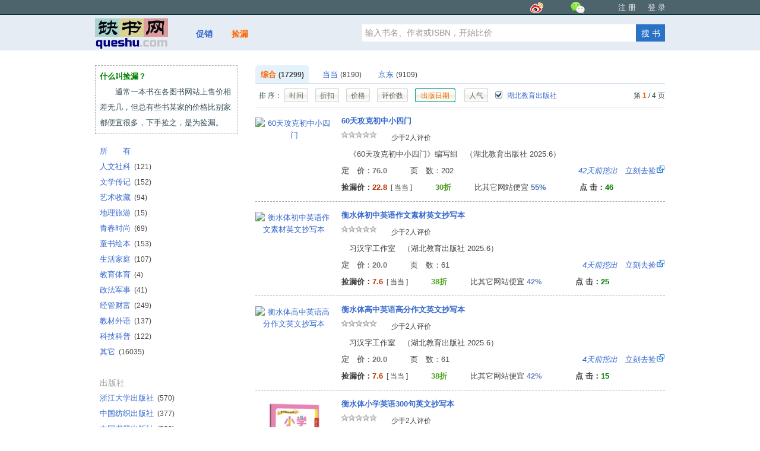

--- FILE ---
content_type: text/html; charset=utf-8
request_url: http://www.queshu.com/jianlou/2-6-1-1000016/
body_size: 7820
content:
<!doctype html>
<html>
<head>
	<meta http-equiv=Content-Type content="text/html;charset=utf-8" />
	<meta name="keywords" content="捡漏,图书,捡便宜,书籍,书名,作者,购买,价格,邮购,网购,二手,出售,定价,打折,优惠" />
	<meta name="description" content="通常一本书在各图书网站上售价相差无几，但总有些书某家的价格比别家都便宜很多，下手捡个便宜，是为捡漏。缺书网提供最准确的比价，最齐全的书目检索。" />
	<title>缺书网 - 捡漏</title><link href="/css.css?_=1689777057" rel="stylesheet" type="text/css" /></head>
<body>
<div id="wrap">

<script type="text/javascript">

var userid = 0
function $(id)
{
	return (document.getElementById(id))
}

function displayNode(id_node)
{
	$(id_node).style.display = ""
}

function concealNode(id_node)
{
	$(id_node).style.display = "none"
}

var xmlhttp
function getXMLDoc(url, cfunc)
{
	if(window.XMLHttpRequest)
		xmlhttp=new XMLHttpRequest()
	else
		xmlhttp=new ActiveXObject("Microsoft.XMLHTTP");
	xmlhttp.onreadystatechange=cfunc;
	xmlhttp.open("GET", url, true);
	xmlhttp.send();
}

function postXMLDoc(url,post_text,cfunc)
{
	if(window.XMLHttpRequest)
		xmlhttp=new XMLHttpRequest()
	else
		xmlhttp=new ActiveXObject("Microsoft.XMLHTTP");
	xmlhttp.onreadystatechange=cfunc;
	xmlhttp.open("POST",url,true);
	xmlhttp.send(post_text);
}

</script>

	<div id="top">
		<div id="top_c">
		<div class="top_right"><a target="_blank" href="http://weibo.com/queshu" title="缺书网官方认证微博"><i class="weibo_image"></i></a><a href="/about/weixin" onmouseover="displayNode('weixin_more')" onmouseout="concealNode('weixin_more')"><i class="weixin_image"></i></a><div id="weixin_more" class="more_share" style="display: none;" onblur="this.style.display='none'"><span><em></em></span><img alt="" src="http://www.queshu.com/pic/gongzhong_120.jpg" width="180"><p>微信公众号：缺书网</p></div><a class="" href="/account/reg">注 册</a><a class="top_link last_right" href="/account/login">登 录</a></div>
		</div>
	</div>
	<div id="header">
		<div id="header_c">
			<a id="logo" href="/"><img alt="queshu_logo" src="/pic/logo2.png" border="0"></a>
			<ul class="nav_ul">
				<!-- <li class="nav_li"><a href="/i/">原版书</a></li> -->
				<li class="nav_li"><a href="/sale/">促销</a></li>
				<li class="nav_li"><a href="/jianlou/"><span class="color_cheng">捡漏</span></a></li>
			</ul>
			<div id="search">
				<form id="search_c" name="input" action="/search/" method="get"><input id="search_input" maxlength="100" type="text" name="c" value="输入书名、作者或ISBN，开始比价" onblur="this.style.color='#999999';if(this.value=='') this.value='输入书名、作者或ISBN，开始比价';" onfocus="this.style.color='#000000';if(this.value=='输入书名、作者或ISBN，开始比价') this.value='';">					<input id="search_btn" type="submit" value="搜 书">
				</form>
			</div>
		</div>

	</div>

<div id="body_main"><div id="main"><div id="main_book"><div id="jianlou_left"><div id="jianlou_left_words"><strong><font color="green">什么叫捡漏？</font></strong><br>　　通常一本书在各图书网站上售价相差无几，但总有些书某家的价格比别家都便宜很多，下手捡之，是为捡漏。</div><div id="jianlou_left_fenlei"><a href="/jianlou/2-6-1-0/">所　　有</a><br><a href="/jianlou/2-6-1-210001/">人文社科<span id="xiang_12">&nbsp;&nbsp;(121)</span></a><br><a href="/jianlou/2-6-1-210002/">文学传记<span id="xiang_12">&nbsp;&nbsp;(152)</span></a><br><a href="/jianlou/2-6-1-210003/">艺术收藏<span id="xiang_12">&nbsp;&nbsp;(94)</span></a><br><a href="/jianlou/2-6-1-210004/">地理旅游<span id="xiang_12">&nbsp;&nbsp;(15)</span></a><br><a href="/jianlou/2-6-1-210005/">青春时尚<span id="xiang_12">&nbsp;&nbsp;(69)</span></a><br><a href="/jianlou/2-6-1-210006/">童书绘本<span id="xiang_12">&nbsp;&nbsp;(153)</span></a><br><a href="/jianlou/2-6-1-210007/">生活家庭<span id="xiang_12">&nbsp;&nbsp;(107)</span></a><br><a href="/jianlou/2-6-1-210008/">教育体育<span id="xiang_12">&nbsp;&nbsp;(4)</span></a><br><a href="/jianlou/2-6-1-210009/">政法军事<span id="xiang_12">&nbsp;&nbsp;(41)</span></a><br><a href="/jianlou/2-6-1-210010/">经管财富<span id="xiang_12">&nbsp;&nbsp;(249)</span></a><br><a href="/jianlou/2-6-1-210011/">教材外语<span id="xiang_12">&nbsp;&nbsp;(137)</span></a><br><a href="/jianlou/2-6-1-210012/">科技科普<span id="xiang_12">&nbsp;&nbsp;(122)</span></a><br><a href="/jianlou/2-6-1-210013/">其它<span id="xiang_12">&nbsp;&nbsp;(16035)</span></a><br><br><h3>出版社</h3><a href="/jianlou/2-6-1-1000241/">浙江大学出版社<span id="xiang_12">&nbsp;&nbsp;(570)</span></a><br><a href="/jianlou/2-6-1-1000484/">中国纺织出版社<span id="xiang_12">&nbsp;&nbsp;(377)</span></a><br><a href="/jianlou/2-6-1-1000423/">中国书籍出版社<span id="xiang_12">&nbsp;&nbsp;(339)</span></a><br><a href="/jianlou/2-6-1-1000552/">中国物资出版社<span id="xiang_12">&nbsp;&nbsp;(329)</span></a><br><a href="/jianlou/2-6-1-1000506/">中国华侨出版社<span id="xiang_12">&nbsp;&nbsp;(312)</span></a><br><a href="/jianlou/2-6-1-1000296/">吉林摄影出版社<span id="xiang_12">&nbsp;&nbsp;(261)</span></a><br><a href="/jianlou/2-6-1-1000364/">民主与建设出版社<span id="xiang_12">&nbsp;&nbsp;(213)</span></a><br><a href="/jianlou/2-6-1-1000027/">湖南少年儿童出版社<span id="xiang_12">&nbsp;&nbsp;(198)</span></a><br><a href="/jianlou/2-6-1-1000437/">天津科技翻译出版公司<span id="xiang_12">&nbsp;&nbsp;(197)</span></a><br><a href="/jianlou/2-6-1-1000381/">团结出版社<span id="xiang_12">&nbsp;&nbsp;(196)</span></a><br><a href="/jianlou/2-6-1-1000583/">北京联合出版公司<span id="xiang_12">&nbsp;&nbsp;(190)</span></a><br><a href="/jianlou/2-6-1-1000579/">中国宇航出版社<span id="xiang_12">&nbsp;&nbsp;(189)</span></a><br><a href="/jianlou/2-6-1-1000073/">海豚出版社<span id="xiang_12">&nbsp;&nbsp;(175)</span></a><br><a href="/jianlou/2-6-1-1000395/">台海出版社<span id="xiang_12">&nbsp;&nbsp;(169)</span></a><br><a href="/jianlou/2-6-1-1000278/">天地出版社<span id="xiang_12">&nbsp;&nbsp;(158)</span></a><br><a href="/jianlou/2-6-1-1000420/">中国人口出版社<span id="xiang_12">&nbsp;&nbsp;(147)</span></a><br><a href="/jianlou/2-6-1-1000354/">江苏科学技术出版社<span id="xiang_12">&nbsp;&nbsp;(145)</span></a><br><a href="/jianlou/2-6-1-1000344/">山东画报出版社<span id="xiang_12">&nbsp;&nbsp;(138)</span></a><br><a href="/jianlou/2-6-1-1000353/">吉林文史出版社<span id="xiang_12">&nbsp;&nbsp;(136)</span></a><br><a href="/jianlou/2-6-1-1000498/">中华工商联合出版社<span id="xiang_12">&nbsp;&nbsp;(134)</span></a><br><a href="/jianlou/2-6-1-1000287/">旅游教育出版社<span id="xiang_12">&nbsp;&nbsp;(106)</span></a><br><a href="/jianlou/2-6-1-1000419/">中国农业出版社<span id="xiang_12">&nbsp;&nbsp;(103)</span></a><br><a href="/jianlou/2-6-1-1000103/">北京教育出版社<span id="xiang_12">&nbsp;&nbsp;(102)</span></a><br><a href="/jianlou/2-6-1-1000367/">印刷工业出版社<span id="xiang_12">&nbsp;&nbsp;(102)</span></a><br><a href="/jianlou/2-6-1-1000386/">山东人民出版社<span id="xiang_12">&nbsp;&nbsp;(100)</span></a><br><a href="/jianlou/2-6-1-1000509/">天津人民出版社<span id="xiang_12">&nbsp;&nbsp;(100)</span></a><br><a href="/jianlou/2-6-1-1000573/">中国青年出版社<span id="xiang_12">&nbsp;&nbsp;(100)</span></a><br><a href="/jianlou/2-6-1-1000510/">同心出版社<span id="xiang_12">&nbsp;&nbsp;(99)</span></a><br><a href="/jianlou/2-6-1-1000355/">江西高校出版社<span id="xiang_12">&nbsp;&nbsp;(97)</span></a><br><a href="/jianlou/2-6-1-1000553/">中国友谊出版公司<span id="xiang_12">&nbsp;&nbsp;(93)</span></a><br><a href="/jianlou/2-6-1-1000070/">哈尔滨出版社<span id="xiang_12">&nbsp;&nbsp;(92)</span></a><br><a href="/jianlou/2-6-1-1000052/">长春出版社<span id="xiang_12">&nbsp;&nbsp;(91)</span></a><br><a href="/jianlou/2-6-1-1000317/">青岛出版社<span id="xiang_12">&nbsp;&nbsp;(91)</span></a><br><a href="/jianlou/2-6-1-1000389/">商务印书馆<span id="xiang_12">&nbsp;&nbsp;(90)</span></a><br><a href="/jianlou/2-6-1-1000099/">古吴轩出版社<span id="xiang_12">&nbsp;&nbsp;(89)</span></a><br><a href="/jianlou/2-6-1-1000095/">二十一世纪出版社<span id="xiang_12">&nbsp;&nbsp;(84)</span></a><br><a href="/jianlou/2-6-1-1000496/">中国协和医科大学出版社<span id="xiang_12">&nbsp;&nbsp;(84)</span></a><br><a href="/jianlou/2-6-1-1000283/">科学普及出版社<span id="xiang_12">&nbsp;&nbsp;(81)</span></a><br><a href="/jianlou/2-6-1-1000490/">中国民族摄影艺术出版社<span id="xiang_12">&nbsp;&nbsp;(79)</span></a><br><a href="/jianlou/2-6-1-1000359/">开明出版社<span id="xiang_12">&nbsp;&nbsp;(78)</span></a><br><a href="/jianlou/2-6-1-1000205/">四川教育出版社<span id="xiang_12">&nbsp;&nbsp;(77)</span></a><br><a href="/jianlou/2-6-1-1000141/">化学工业出版社<span id="xiang_12">&nbsp;&nbsp;(75)</span></a><br><a href="/jianlou/2-6-1-1000286/">辽宁少年儿童出版社<span id="xiang_12">&nbsp;&nbsp;(75)</span></a><br><a href="/jianlou/2-6-1-1000466/">新世界出版社<span id="xiang_12">&nbsp;&nbsp;(75)</span></a><br><a href="/jianlou/2-6-1-1000018/">湖北美术出版社<span id="xiang_12">&nbsp;&nbsp;(74)</span></a><br><a href="/jianlou/2-6-1-1000213/">花山文艺出版社<span id="xiang_12">&nbsp;&nbsp;(74)</span></a><br><a href="/jianlou/2-6-1-1000218/">济南出版社<span id="xiang_12">&nbsp;&nbsp;(73)</span></a><br><a href="/jianlou/2-6-1-1000549/">中国少年儿童出版社<span id="xiang_12">&nbsp;&nbsp;(73)</span></a><br><a href="/jianlou/2-6-1-1000414/">四川人民出版社<span id="xiang_12">&nbsp;&nbsp;(71)</span></a><br><a href="/jianlou/2-6-1-1000431/">中国妇女出版社<span id="xiang_12">&nbsp;&nbsp;(71)</span></a><br><a href="/jianlou/2-6-1-1000589/">山西古籍出版社<span id="xiang_12">&nbsp;&nbsp;(71)</span></a><br><a href="/jianlou/2-6-1-1000058/">广东人民出版社<span id="xiang_12">&nbsp;&nbsp;(70)</span></a><br><a href="/jianlou/2-6-1-1000307/">煤炭工业出版社<span id="xiang_12">&nbsp;&nbsp;(70)</span></a><br><b><span id="cheng">湖北教育出版社</span></b><span id="xiang_12">&nbsp;&nbsp;(69)</span><br><a href="/jianlou/2-6-1-1000382/">万卷出版公司<span id="xiang_12">&nbsp;&nbsp;(69)</span></a><br><a href="/jianlou/2-6-1-1000160/">北京十月文艺出版社<span id="xiang_12">&nbsp;&nbsp;(68)</span></a><br><a href="/jianlou/2-6-1-1000262/">作家出版社<span id="xiang_12">&nbsp;&nbsp;(68)</span></a><br><a href="/jianlou/2-6-1-1000032/">北京理工大学出版社<span id="xiang_12">&nbsp;&nbsp;(67)</span></a><br><a href="/jianlou/2-6-1-1000011/">黑龙江科学技术出版社<span id="xiang_12">&nbsp;&nbsp;(66)</span></a><br><a href="/jianlou/2-6-1-1000134/">辽宁人民出版社<span id="xiang_12">&nbsp;&nbsp;(65)</span></a><br><a href="/jianlou/2-6-1-1000047/">北京出版社<span id="xiang_12">&nbsp;&nbsp;(61)</span></a><br><a href="/jianlou/2-6-1-1000119/">南海出版公司<span id="xiang_12">&nbsp;&nbsp;(60)</span></a><br><a href="/jianlou/2-6-1-1000142/">吉林出版集团有限责任公司<span id="xiang_12">&nbsp;&nbsp;(59)</span></a><br><a href="/jianlou/2-6-1-1000570/">中国经济出版社<span id="xiang_12">&nbsp;&nbsp;(57)</span></a><br><a href="/jianlou/2-6-1-1000244/">浙江教育出版社<span id="xiang_12">&nbsp;&nbsp;(56)</span></a><br><a href="/jianlou/2-6-1-1000275/">上海书画出版社<span id="xiang_12">&nbsp;&nbsp;(56)</span></a><br><a href="/jianlou/2-6-1-1000277/">四川文艺出版社<span id="xiang_12">&nbsp;&nbsp;(55)</span></a><br><a href="/jianlou/2-6-1-1000409/">商务印书馆国际有限公司<span id="xiang_12">&nbsp;&nbsp;(55)</span></a><br><a href="/jianlou/2-6-1-1000410/">上海交通大学出版社<span id="xiang_12">&nbsp;&nbsp;(55)</span></a><br><a href="/jianlou/2-6-1-1000186/">河南科学技术出版社<span id="xiang_12">&nbsp;&nbsp;(54)</span></a><br><a href="/jianlou/2-6-1-1000290/">南京大学出版社<span id="xiang_12">&nbsp;&nbsp;(54)</span></a><br><a href="/jianlou/2-6-1-1000146/">江西美术出版社<span id="xiang_12">&nbsp;&nbsp;(53)</span></a><br><a href="/jianlou/2-6-1-1000176/">航空工业出版社<span id="xiang_12">&nbsp;&nbsp;(53)</span></a><br><a href="/jianlou/2-6-1-1000012/">黑龙江美术出版社<span id="xiang_12">&nbsp;&nbsp;(52)</span></a><br><a href="/jianlou/2-6-1-1000608/">长江少年儿童出版社<span id="xiang_12">&nbsp;&nbsp;(52)</span></a><br><a href="/jianlou/2-6-1-1000155/">甘肃少年儿童出版社<span id="xiang_12">&nbsp;&nbsp;(50)</span></a><br><a href="/jianlou/2-6-1-1000230/">广东经济出版社<span id="xiang_12">&nbsp;&nbsp;(48)</span></a><br><a href="/jianlou/2-6-1-1000263/">天津科学技术出版社<span id="xiang_12">&nbsp;&nbsp;(48)</span></a><br><a href="/jianlou/2-6-1-1000434/">中国建筑工业出版社<span id="xiang_12">&nbsp;&nbsp;(48)</span></a><br><a href="/jianlou/2-6-1-1000503/">中国对外翻译出版公司<span id="xiang_12">&nbsp;&nbsp;(48)</span></a><br><a href="/jianlou/2-6-1-1000126/">江苏人民出版社<span id="xiang_12">&nbsp;&nbsp;(47)</span></a><br><a href="/jianlou/2-6-1-1000350/">华语教学出版社<span id="xiang_12">&nbsp;&nbsp;(47)</span></a><br><a href="/jianlou/2-6-1-1000010/">海天出版社<span id="xiang_12">&nbsp;&nbsp;(46)</span></a><br><a href="/jianlou/2-6-1-1000533/">中国水利水电出版社<span id="xiang_12">&nbsp;&nbsp;(46)</span></a><br><a href="/jianlou/2-6-1-1000591/">阳光出版社<span id="xiang_12">&nbsp;&nbsp;(46)</span></a><br><a href="/jianlou/2-6-1-1000107/">长江出版社<span id="xiang_12">&nbsp;&nbsp;(44)</span></a><br><a href="/jianlou/2-6-1-1000127/">江西科学技术出版社<span id="xiang_12">&nbsp;&nbsp;(44)</span></a><br><a href="/jianlou/2-6-1-1000196/">时代文艺出版社<span id="xiang_12">&nbsp;&nbsp;(43)</span></a><br><a href="/jianlou/2-6-1-1000217/">吉林科学技术出版社<span id="xiang_12">&nbsp;&nbsp;(43)</span></a><br><a href="/jianlou/2-6-1-1000266/">文汇出版社<span id="xiang_12">&nbsp;&nbsp;(43)</span></a><br><a href="/jianlou/2-6-1-1000349/">华龄出版社<span id="xiang_12">&nbsp;&nbsp;(43)</span></a><br><a href="/jianlou/2-6-1-1000309/">南方出版社<span id="xiang_12">&nbsp;&nbsp;(42)</span></a><br><a href="/jianlou/2-6-1-1000451/">现代出版社<span id="xiang_12">&nbsp;&nbsp;(42)</span></a><br><a href="/jianlou/2-6-1-1000531/">中国商业出版社<span id="xiang_12">&nbsp;&nbsp;(42)</span></a><br><a href="/jianlou/2-6-1-1000554/">中国致公出版社<span id="xiang_12">&nbsp;&nbsp;(42)</span></a><br><a href="/jianlou/2-6-1-1000025/">湖南美术出版社<span id="xiang_12">&nbsp;&nbsp;(40)</span></a><br><a href="/jianlou/2-6-1-1000148/">当代中国出版社<span id="xiang_12">&nbsp;&nbsp;(40)</span></a><br><a href="/jianlou/2-6-1-1000108/">成都地图出版社<span id="xiang_12">&nbsp;&nbsp;(39)</span></a><br><a href="/jianlou/2-6-1-1000247/">浙江人民美术出版社<span id="xiang_12">&nbsp;&nbsp;(39)</span></a><br><a href="/jianlou/2-6-1-1000239/">大连出版社<span id="xiang_12">&nbsp;&nbsp;(38)</span></a><br></div></div><div id="jianlou_right"><div id="sale_right_head"><a href="/jianlou/2-1-1-0/" title="24小时内新增 75 本"><span class="sale_right_now1"><span class="sale_right_now2">综合&nbsp;<span id="hui_12">(17299)</span></span></span></a><a href="/jianlou/3-1-1-0/" title="24小时内新增 12 本"><span class="sale_right_none">当当&nbsp;<span id="hui_12">(8190)</span></span></a><a href="/jianlou/5-1-1-0/" title="24小时内新增 63 本"><span class="sale_right_none">京东&nbsp;<span id="hui_12">(9109)</span></span></a></div><div id="jianlou_right_head"><span id="order_title">排 序：</span><a href="/jianlou/2-1-1-1000016/"><span class="order_off_1"><span class="order_off_2">时间</span></span></a><a href="/jianlou/2-2-1-1000016/"><span class="order_off_1"><span class="order_off_2">折扣</span></span></a><a href="/jianlou/2-3-1-1000016/"><span class="order_off_1"><span class="order_off_2">价格</span></span></a><a href="/jianlou/2-4-1-1000016/"><span class="order_off_1"><span class="order_off_2">评价数</span></span></a><span class="order_on_1"><span class="order_on_2">出版日期</span></span><a href="/jianlou/2-5-1-1000016/"><span class="order_off_1"><span class="order_off_2">人气</span></span></a><span id="order_type"><a href="/jianlou/2-6-1-0/"><img src="/pic/checked_box.png"> 湖北教育出版社</a></span><span id="order_page">第 <strong><span id="cheng">1</span></strong> / 4 页</span></div><div id="jianlou_book"><div id="pic120"><a target="_blank" href="/book/48686584/"><img class="img120" alt="60天攻克初中小四门" src="https://img3m7.ddimg.cn/49/13/29916067-1_f_1.jpg"></a></div><div id="jinalou_book_right"><div class="book_right_line"><a target="_blank" href="/book/48686584/" title="60天攻克初中小四门"><strong>60天攻克初中小四门</strong></a></div><div id="sale_right_line"><img src="/pic/star_emp.gif"><img src="/pic/star_emp.gif"><img src="/pic/star_emp.gif"><img src="/pic/star_emp.gif"><img src="/pic/star_emp.gif">　　<span id="hui_12">少于2人评价</span></div><div class="book_right_line">　《60天攻克初中小四门》编写组　（湖北教育出版社 2025.6）</div><div class="book_right_line"><span class="inline_left"><span class="dingjia">定　价：76.0</span>　　　页　数：202　　　　　　　　　</span><span class="inline_right"><a target="_blank" href="/link/48686584/48686584/"><em>42天前挖出</em>　立刻去捡</a><img src="/pic/el_15.gif"></span></div><div class="book_right_line"><strong>捡漏价：<span class="xianjia">22.8</span></strong><span id="hui_12">&nbsp;&nbsp;[&nbsp;当当&nbsp;]</span>　　　<strong><font color="#489620">30折</font></strong>　　　比其它网站便宜<a target="_blank" href="/book/48686584/"><strong><font color="#426EB4"> 55% </font></strong></a>　　　　<b>点 击：<font color="green">46</font></b></div></div></div><div id="jianlou_book"><div id="pic120"><a target="_blank" href="/book/48692097/"><img class="img120" alt="衡水体初中英语作文素材英文抄写本" src="https://img3m0.ddimg.cn/84/25/29920260-1_f_1.jpg"></a></div><div id="jinalou_book_right"><div class="book_right_line"><a target="_blank" href="/book/48692097/" title="衡水体初中英语作文素材英文抄写本"><strong>衡水体初中英语作文素材英文抄写本</strong></a></div><div id="sale_right_line"><img src="/pic/star_emp.gif"><img src="/pic/star_emp.gif"><img src="/pic/star_emp.gif"><img src="/pic/star_emp.gif"><img src="/pic/star_emp.gif">　　<span id="hui_12">少于2人评价</span></div><div class="book_right_line">　习汉字工作室　（湖北教育出版社 2025.6）</div><div class="book_right_line"><span class="inline_left"><span class="dingjia">定　价：20.0</span>　　　页　数：61　　　　　　　　　</span><span class="inline_right"><a target="_blank" href="/link/48692097/48692097/"><em>4天前挖出</em>　立刻去捡</a><img src="/pic/el_15.gif"></span></div><div class="book_right_line"><strong>捡漏价：<span class="xianjia">7.6</span></strong><span id="hui_12">&nbsp;&nbsp;[&nbsp;当当&nbsp;]</span>　　　<strong><font color="#50A625">38折</font></strong>　　　比其它网站便宜<a target="_blank" href="/book/48692097/"><strong><font color="#7388C1"> 42% </font></strong></a>　　　　<b>点 击：<font color="green">25</font></b></div></div></div><div id="jianlou_book"><div id="pic120"><a target="_blank" href="/book/48692091/"><img class="img120" alt="衡水体高中英语高分作文英文抄写本" src="https://img3m3.ddimg.cn/87/28/29920263-1_f_1.jpg"></a></div><div id="jinalou_book_right"><div class="book_right_line"><a target="_blank" href="/book/48692091/" title="衡水体高中英语高分作文英文抄写本"><strong>衡水体高中英语高分作文英文抄写本</strong></a></div><div id="sale_right_line"><img src="/pic/star_emp.gif"><img src="/pic/star_emp.gif"><img src="/pic/star_emp.gif"><img src="/pic/star_emp.gif"><img src="/pic/star_emp.gif">　　<span id="hui_12">少于2人评价</span></div><div class="book_right_line">　习汉字工作室　（湖北教育出版社 2025.6）</div><div class="book_right_line"><span class="inline_left"><span class="dingjia">定　价：20.0</span>　　　页　数：61　　　　　　　　　</span><span class="inline_right"><a target="_blank" href="/link/48692091/48692091/"><em>4天前挖出</em>　立刻去捡</a><img src="/pic/el_15.gif"></span></div><div class="book_right_line"><strong>捡漏价：<span class="xianjia">7.6</span></strong><span id="hui_12">&nbsp;&nbsp;[&nbsp;当当&nbsp;]</span>　　　<strong><font color="#50A625">38折</font></strong>　　　比其它网站便宜<a target="_blank" href="/book/48692091/"><strong><font color="#7388C1"> 42% </font></strong></a>　　　　<b>点 击：<font color="green">15</font></b></div></div></div><div id="jianlou_book"><div id="pic120"><a target="_blank" href="/book/48692030/"><img class="img120" alt="衡水体小学英语300句英文抄写本" src="http://img11.360buyimg.com/n3/jfs/t1/310797/11/17738/46970/6879b649F67863aeb/b7f7dc7cd18243f4.jpg"></a></div><div id="jinalou_book_right"><div class="book_right_line"><a target="_blank" href="/book/48692030/" title="衡水体小学英语300句英文抄写本"><strong>衡水体小学英语300句英文抄写本</strong></a></div><div id="sale_right_line"><img src="/pic/star_emp.gif"><img src="/pic/star_emp.gif"><img src="/pic/star_emp.gif"><img src="/pic/star_emp.gif"><img src="/pic/star_emp.gif">　　<span id="hui_12">少于2人评价</span></div><div class="book_right_line">　习汉字工作室 著; 习汉字工作室 编　（湖北教育出版社 2025.6）</div><div class="book_right_line"><span class="inline_left"><span class="dingjia">定　价：20.0</span>　　　页　数：61　　　　　　　　　</span><span class="inline_right"><a target="_blank" href="/link/48692030/48692103/"><em>9天前挖出</em>　立刻去捡</a><img src="/pic/el_15.gif"></span></div><div class="book_right_line"><strong>捡漏价：<span class="xianjia">7.6</span></strong><span id="hui_12">&nbsp;&nbsp;[&nbsp;当当&nbsp;]</span>　　　<strong><font color="#50A625">38折</font></strong>　　　比其它网站便宜<a target="_blank" href="/book/48692030/"><strong><font color="#7388C1"> 40% </font></strong></a>　　　　<b>点 击：<font color="green">16</font></b></div></div></div><div id="jianlou_book"><div id="pic120"><a target="_blank" href="/book/48223064/"><img class="img120" alt="118元-套装-行楷一本通《控笔训练册、标准教程 、3500字对临、实战练习 、" src="http://img11.360buyimg.com/n3/jfs/t1/31144/39/22885/72184/66bdbe23Ff8f064b8/9905bafa8d2ea816.jpg"></a></div><div id="jinalou_book_right"><div class="book_right_line"><a target="_blank" href="/book/48223064/" title="118元-套装-行楷一本通《控笔训练册、标准教程 、3500字对临、实战练习 、"><strong>118元-套装-行楷一本通《控笔训练册、标准教程 、3500字对临、实战练习 、</strong></a></div><div id="sale_right_line"><img src="/pic/star_emp.gif"><img src="/pic/star_emp.gif"><img src="/pic/star_emp.gif"><img src="/pic/star_emp.gif"><img src="/pic/star_emp.gif">　　<span id="hui_12">少于2人评价</span></div><div class="book_right_line">　司马彦 著　（湖北教育出版社 2024.5）</div><div class="book_right_line"><span class="inline_left"><span class="dingjia">定　价：118.0</span>　　　页　数： 　　　　　　　　　　</span><span class="inline_right"><a target="_blank" href="/link/48223064/48257148/"><em>66天前挖出</em>　立刻去捡</a><img src="/pic/el_15.gif"></span></div><div class="book_right_line"><strong>捡漏价：<span class="xianjia">35.4</span></strong><span id="hui_12">&nbsp;&nbsp;[&nbsp;当当&nbsp;]</span>　　　<strong><font color="#489620">30折</font></strong>　　　比其它网站便宜<a target="_blank" href="/book/48223064/"><strong><font color="#205AA7"> 56% </font></strong></a>　　　　<b>点 击：<font color="green">155</font></b></div></div></div><div id="jianlou_book"><div id="pic120"><a target="_blank" href="/book/48223078/"><img class="img120" alt="118元-套装-正楷一本通《控笔训练册、标准教程 、3500字对临、实战练习 、" src="http://img11.360buyimg.com/n3/jfs/t1/80887/27/28251/62933/66bdbe23Fe2da20de/ed9988f42a962808.jpg"></a></div><div id="jinalou_book_right"><div class="book_right_line"><a target="_blank" href="/book/48223078/" title="118元-套装-正楷一本通《控笔训练册、标准教程 、3500字对临、实战练习 、"><strong>118元-套装-正楷一本通《控笔训练册、标准教程 、3500字对临、实战练习 、</strong></a></div><div id="sale_right_line"><img src="/pic/star_emp.gif"><img src="/pic/star_emp.gif"><img src="/pic/star_emp.gif"><img src="/pic/star_emp.gif"><img src="/pic/star_emp.gif">　　<span id="hui_12">少于2人评价</span></div><div class="book_right_line">　司马彦 著　（湖北教育出版社 2024.5）</div><div class="book_right_line"><span class="inline_left"><span class="dingjia">定　价：118.0</span>　　　页　数： 　　　　　　　　　　</span><span class="inline_right"><a target="_blank" href="/link/48223078/48257150/"><em>67天前挖出</em>　立刻去捡</a><img src="/pic/el_15.gif"></span></div><div class="book_right_line"><strong>捡漏价：<span class="xianjia">35.4</span></strong><span id="hui_12">&nbsp;&nbsp;[&nbsp;当当&nbsp;]</span>　　　<strong><font color="#489620">30折</font></strong>　　　比其它网站便宜<a target="_blank" href="/book/48223078/"><strong><font color="#205AA7"> 56% </font></strong></a>　　　　<b>点 击：<font color="green">174</font></b></div></div></div><div id="jianlou_book"><div id="pic120"><a target="_blank" href="/book/48230887/"><img class="img120" alt="118元-套装-行书一本通《控笔训练册、标准教程、3500字对临、实战练习、作品对临（共5册）" src="http://img11.360buyimg.com/n3/jfs/t1/26368/32/21743/76787/66b5d2adFe91c0471/2efb0d3c68e53342.jpg"></a></div><div id="jinalou_book_right"><div class="book_right_line"><a target="_blank" href="/book/48230887/" title="118元-套装-行书一本通《控笔训练册、标准教程、3500字对临、实战练习、作品对临（共5册）"><strong>118元-套装-行书一本通《控笔训练册、标准教程、3500字对临、实战练习、作品对临（共5册）</strong></a></div><div id="sale_right_line"><img src="/pic/star_emp.gif"><img src="/pic/star_emp.gif"><img src="/pic/star_emp.gif"><img src="/pic/star_emp.gif"><img src="/pic/star_emp.gif">　　<span id="hui_12">少于2人评价</span></div><div class="book_right_line">　司马彦 书写　（湖北教育出版社 2024.3）</div><div class="book_right_line"><span class="inline_left"><span class="dingjia">定　价：118.0</span>　　　页　数： 　　　　　　　　　　</span><span class="inline_right"><a target="_blank" href="/link/48230887/48257146/"><em>41天前挖出</em>　立刻去捡</a><img src="/pic/el_15.gif"></span></div><div class="book_right_line"><strong>捡漏价：<span class="xianjia">33.0</span></strong><span id="hui_12">&nbsp;&nbsp;[&nbsp;当当&nbsp;]</span>　　　<strong><font color="#489620">28折</font></strong>　　　比其它网站便宜<a target="_blank" href="/book/48230887/"><strong><font color="#205AA7"> 59% </font></strong></a>　　　　<b>点 击：<font color="green">169</font></b></div></div></div><div id="jianlou_book"><div id="pic120"><a target="_blank" href="/book/45822274/"><img class="img120" alt="司马彦字帖六年级小学生练字帖写字课课练下册每日一练笔画笔顺练语文课本同步生字描红临摹人教版专用练习册写字硬笔书法练字本楷书" src="https://img3m8.ddimg.cn/9/32/29662488-1_f_1.jpg"></a></div><div id="jinalou_book_right"><div class="book_right_line"><a target="_blank" href="/book/45822274/" title="司马彦字帖六年级小学生练字帖写字课课练下册每日一练笔画笔顺练语文课本同步生字描红临摹人教版专用练习册写字硬笔书法练字本楷书"><strong>司马彦字帖六年级小学生练字帖写字课课练下册每日一练笔画笔顺练语文课本同步生字描红临摹人教版专用练习册写字硬笔书法练字本楷书</strong></a></div><div id="sale_right_line"><img src="/pic/star_emp.gif"><img src="/pic/star_emp.gif"><img src="/pic/star_emp.gif"><img src="/pic/star_emp.gif"><img src="/pic/star_emp.gif">　　<span id="hui_12">少于2人评价</span></div><div class="book_right_line">　司马彦　（湖北教育出版社 2023.11）</div><div class="book_right_line"><span class="inline_left"><span class="dingjia">定　价：29.8</span>　　　页　数： 　　　　　　　　　　</span><span class="inline_right"><a target="_blank" href="/link/45822274/45822274/"><em>24天前挖出</em>　立刻去捡</a><img src="/pic/el_15.gif"></span></div><div class="book_right_line"><strong>捡漏价：<span class="xianjia">11.9</span></strong><span id="hui_12">&nbsp;&nbsp;[&nbsp;当当&nbsp;]</span>　　　<strong><font color="#5BBD2B">40折</font></strong>　　　比其它网站便宜<a target="_blank" href="/book/45822274/"><strong><font color="#7388C1"> 45% </font></strong></a>　　　　<b>点 击：<font color="green">101</font></b></div></div></div><div id="jianlou_book"><div id="pic120"><a target="_blank" href="/book/45444227/"><img class="img120" alt="司马彦字帖高中生必背文言文衡水考试体描红临写字帖高中必修上册下册文言文正楷钢笔练字硬笔书法描红写字帖练习练字本" src="https://img3m5.ddimg.cn/89/11/29551985-1_f_1.jpg"></a></div><div id="jinalou_book_right"><div class="book_right_line"><a target="_blank" href="/book/45444227/" title="司马彦字帖高中生必背文言文衡水考试体描红临写字帖高中必修上册下册文言文正楷钢笔练字硬笔书法描红写字帖练习练字本"><strong>司马彦字帖高中生必背文言文衡水考试体描红临写字帖高中必修上册下册文言文正楷钢笔练字硬笔书法描红写字帖练习练字本</strong></a></div><div id="sale_right_line"><img src="/pic/star_one.gif" /><img src="/pic/star_one.gif" /><img src="/pic/star_one.gif" /><img src="/pic/star_one.gif" /><img src="/pic/star_one.gif" />　<font color="red">10</font> 分　<a target="_blank" href="/book/45444227/"><strong><font color="#FF6600">163</font></strong> 人评价</a></div><div class="book_right_line">　司马彦　（湖北教育出版社 2023.2）</div><div class="book_right_line"><span class="inline_left"><span class="dingjia">定　价：32.0</span>　　　页　数： 　　　　　　　　　　</span><span class="inline_right"><a target="_blank" href="/link/45444227/45444227/"><em>13天前挖出</em>　立刻去捡</a><img src="/pic/el_15.gif"></span></div><div class="book_right_line"><strong>捡漏价：<span class="xianjia">10.6</span></strong><span id="hui_12">&nbsp;&nbsp;[&nbsp;当当&nbsp;]</span>　　　<strong><font color="#50A625">33折</font></strong>　　　比其它网站便宜<a target="_blank" href="/book/45444227/"><strong><font color="#7388C1"> 41% </font></strong></a>　　　　<b>点 击：<font color="green">158</font></b></div></div></div><div id="jianlou_book"><div id="pic120"><a target="_blank" href="/book/45444229/"><img class="img120" alt="司马彦字帖初中生必背古诗文衡水考试体字帖七八九年级古诗词练字帖楷书人教版语文课本同步专用字帖正楷钢笔练字硬笔书法描红写字帖" src="https://img3m3.ddimg.cn/87/9/29551983-1_f_1.jpg"></a></div><div id="jinalou_book_right"><div class="book_right_line"><a target="_blank" href="/book/45444229/" title="司马彦字帖初中生必背古诗文衡水考试体字帖七八九年级古诗词练字帖楷书人教版语文课本同步专用字帖正楷钢笔练字硬笔书法描红写字帖"><strong>司马彦字帖初中生必背古诗文衡水考试体字帖七八九年级古诗词练字帖楷书人教版语文课本同步专用字帖正楷钢笔练字硬笔书法描红写字帖</strong></a></div><div id="sale_right_line"><img src="/pic/star_one.gif" /><img src="/pic/star_one.gif" /><img src="/pic/star_one.gif" /><img src="/pic/star_one.gif" /><img src="/pic/star_one.gif" />　<font color="red">10</font> 分　<a target="_blank" href="/book/45444229/"><strong><font color="#FF6600">426</font></strong> 人评价</a></div><div class="book_right_line">　司马彦　（湖北教育出版社 2023.2）</div><div class="book_right_line"><span class="inline_left"><span class="dingjia">定　价：32.0</span>　　　页　数： 　　　　　　　　　　</span><span class="inline_right"><a target="_blank" href="/link/45444229/45444229/"><em>10天前挖出</em>　立刻去捡</a><img src="/pic/el_15.gif"></span></div><div class="book_right_line"><strong>捡漏价：<span class="xianjia">10.6</span></strong><span id="hui_12">&nbsp;&nbsp;[&nbsp;当当&nbsp;]</span>　　　<strong><font color="#50A625">33折</font></strong>　　　比其它网站便宜<a target="_blank" href="/book/45444229/"><strong><font color="#7388C1"> 41% </font></strong></a>　　　　<b>点 击：<font color="green">134</font></b></div></div></div><div id="jianlou_book"><div id="pic120"><a target="_blank" href="/book/45444223/"><img class="img120" alt="司马彦字帖衡水体英文字帖高中生英语字帖高考英语3500词汇高一二三年级衡水字体英语单词练习字帖钢笔临摹硬笔练字字帖" src="https://img3m9.ddimg.cn/93/15/29551989-1_f_1.jpg"></a></div><div id="jinalou_book_right"><div class="book_right_line"><a target="_blank" href="/book/45444223/" title="司马彦字帖衡水体英文字帖高中生英语字帖高考英语3500词汇高一二三年级衡水字体英语单词练习字帖钢笔临摹硬笔练字字帖"><strong>司马彦字帖衡水体英文字帖高中生英语字帖高考英语3500词汇高一二三年级衡水字体英语单词练习字帖钢笔临摹硬笔练字字帖</strong></a></div><div id="sale_right_line"><img src="/pic/star_one.gif" /><img src="/pic/star_one.gif" /><img src="/pic/star_one.gif" /><img src="/pic/star_one.gif" /><img src="/pic/star_half.gif" />　<font color="red">9.1</font> 分　<a target="_blank" href="/book/45444223/"><strong><font color="#FF6600">256</font></strong> 人评价</a></div><div class="book_right_line">　司马彦　（湖北教育出版社 2023.2）</div><div class="book_right_line"><span class="inline_left"><span class="dingjia">定　价：32.0</span>　　　页　数： 　　　　　　　　　　</span><span class="inline_right"><a target="_blank" href="/link/45444223/45444223/"><em>4天前挖出</em>　立刻去捡</a><img src="/pic/el_15.gif"></span></div><div class="book_right_line"><strong>捡漏价：<span class="xianjia">10.6</span></strong><span id="hui_12">&nbsp;&nbsp;[&nbsp;当当&nbsp;]</span>　　　<strong><font color="#50A625">33折</font></strong>　　　比其它网站便宜<a target="_blank" href="/book/45444223/"><strong><font color="#7388C1"> 41% </font></strong></a>　　　　<b>点 击：<font color="green">228</font></b></div></div></div><div id="jianlou_book"><div id="pic120"><a target="_blank" href="/book/45444226/"><img class="img120" alt="司马彦字帖高中生必背古诗文64篇衡水考试体描红临写字帖高中语文字帖高考古诗词钢笔硬笔书法描红练字本正楷体专用练字帖" src="https://img3m6.ddimg.cn/90/12/29551986-1_f_1.jpg"></a></div><div id="jinalou_book_right"><div class="book_right_line"><a target="_blank" href="/book/45444226/" title="司马彦字帖高中生必背古诗文64篇衡水考试体描红临写字帖高中语文字帖高考古诗词钢笔硬笔书法描红练字本正楷体专用练字帖"><strong>司马彦字帖高中生必背古诗文64篇衡水考试体描红临写字帖高中语文字帖高考古诗词钢笔硬笔书法描红练字本正楷体专用练字帖</strong></a></div><div id="sale_right_line"><img src="/pic/star_one.gif" /><img src="/pic/star_one.gif" /><img src="/pic/star_one.gif" /><img src="/pic/star_one.gif" /><img src="/pic/star_one.gif" />　<font color="red">10</font> 分　<a target="_blank" href="/book/45444226/"><strong><font color="#FF6600">325</font></strong> 人评价</a></div><div class="book_right_line">　司马彦　（湖北教育出版社 2023.2）</div><div class="book_right_line"><span class="inline_left"><span class="dingjia">定　价：48.0</span>　　　页　数： 　　　　　　　　　　</span><span class="inline_right"><a target="_blank" href="/link/45444226/45444226/"><em>10天前挖出</em>　立刻去捡</a><img src="/pic/el_15.gif"></span></div><div class="book_right_line"><strong>捡漏价：<span class="xianjia">15.8</span></strong><span id="hui_12">&nbsp;&nbsp;[&nbsp;当当&nbsp;]</span>　　　<strong><font color="#50A625">33折</font></strong>　　　比其它网站便宜<a target="_blank" href="/book/45444226/"><strong><font color="#7388C1"> 41% </font></strong></a>　　　　<b>点 击：<font color="green">167</font></b></div></div></div><div id="jianlou_book"><div id="pic120"><a target="_blank" href="/book/45444224/"><img class="img120" alt="司马彦字帖衡水体英文字帖初中生练字帖中考英语2000词汇七八九年级衡水字体英文字母单词短语练字帖钢笔临摹硬笔练字字帖" src="https://img3m8.ddimg.cn/92/14/29551988-1_f_1.jpg"></a></div><div id="jinalou_book_right"><div class="book_right_line"><a target="_blank" href="/book/45444224/" title="司马彦字帖衡水体英文字帖初中生练字帖中考英语2000词汇七八九年级衡水字体英文字母单词短语练字帖钢笔临摹硬笔练字字帖"><strong>司马彦字帖衡水体英文字帖初中生练字帖中考英语2000词汇七八九年级衡水字体英文字母单词短语练字帖钢笔临摹硬笔练字字帖</strong></a></div><div id="sale_right_line"><img src="/pic/star_one.gif" /><img src="/pic/star_one.gif" /><img src="/pic/star_one.gif" /><img src="/pic/star_one.gif" /><img src="/pic/star_one.gif" />　<font color="red">10</font> 分　<a target="_blank" href="/book/45444224/"><strong><font color="#FF6600">150</font></strong> 人评价</a></div><div class="book_right_line">　司马彦　（湖北教育出版社 2023.2）</div><div class="book_right_line"><span class="inline_left"><span class="dingjia">定　价：32.0</span>　　　页　数： 　　　　　　　　　　</span><span class="inline_right"><a target="_blank" href="/link/45444224/45444224/"><em>18天前挖出</em>　立刻去捡</a><img src="/pic/el_15.gif"></span></div><div class="book_right_line"><strong>捡漏价：<span class="xianjia">10.6</span></strong><span id="hui_12">&nbsp;&nbsp;[&nbsp;当当&nbsp;]</span>　　　<strong><font color="#50A625">33折</font></strong>　　　比其它网站便宜<a target="_blank" href="/book/45444224/"><strong><font color="#7388C1"> 41% </font></strong></a>　　　　<b>点 击：<font color="green">201</font></b></div></div></div><div id="jianlou_book"><div id="pic120"><a target="_blank" href="/book/45444220/"><img class="img120" alt="司马彦字帖高中生必背古诗文75篇衡水考试体字帖高一二三语文课本同步古诗词临摹练字本高考硬笔书法楷书练字写字帖高中语文字帖" src="https://img3m2.ddimg.cn/96/18/29551992-1_f_1.jpg"></a></div><div id="jinalou_book_right"><div class="book_right_line"><a target="_blank" href="/book/45444220/" title="司马彦字帖高中生必背古诗文75篇衡水考试体字帖高一二三语文课本同步古诗词临摹练字本高考硬笔书法楷书练字写字帖高中语文字帖"><strong>司马彦字帖高中生必背古诗文75篇衡水考试体字帖高一二三语文课本同步古诗词临摹练字本高考硬笔书法楷书练字写字帖高中语文字帖</strong></a></div><div id="sale_right_line"><img src="/pic/star_one.gif" /><img src="/pic/star_one.gif" /><img src="/pic/star_one.gif" /><img src="/pic/star_one.gif" /><img src="/pic/star_one.gif" />　<font color="red">10</font> 分　<a target="_blank" href="/book/45444220/"><strong><font color="#FF6600">238</font></strong> 人评价</a></div><div class="book_right_line">　司马彦　（湖北教育出版社 2023.2）</div><div class="book_right_line"><span class="inline_left"><span class="dingjia">定　价：42.0</span>　　　页　数： 　　　　　　　　　　</span><span class="inline_right"><a target="_blank" href="/link/45444220/45444220/"><em>18天前挖出</em>　立刻去捡</a><img src="/pic/el_15.gif"></span></div><div class="book_right_line"><strong>捡漏价：<span class="xianjia">13.9</span></strong><span id="hui_12">&nbsp;&nbsp;[&nbsp;当当&nbsp;]</span>　　　<strong><font color="#50A625">33折</font></strong>　　　比其它网站便宜<a target="_blank" href="/book/45444220/"><strong><font color="#7388C1"> 41% </font></strong></a>　　　　<b>点 击：<font color="green">137</font></b></div></div></div><div id="jianlou_book"><div id="pic120"><a target="_blank" href="/book/45269060/"><img class="img120" alt="作业其实很有趣  高效完成作业的趣味方法  小学课外阅读三四五年级学习方法指导书 快速学习方法" src="http://img11.360buyimg.com/n3/jfs/t1/166613/21/32248/98119/6374a672Ea720df39/7905893aab3c25f6.jpg"></a></div><div id="jinalou_book_right"><div class="book_right_line"><a target="_blank" href="/book/45269060/" title="作业其实很有趣  高效完成作业的趣味方法  小学课外阅读三四五年级学习方法指导书 快速学习方法"><strong>作业其实很有趣  高效完成作业的趣味方法  小学课外阅读三四五年级学习方法指导书 快速学习方法</strong></a></div><div id="sale_right_line"><img src="/pic/star_one.gif" /><img src="/pic/star_one.gif" /><img src="/pic/star_one.gif" /><img src="/pic/star_one.gif" /><img src="/pic/star_one.gif" />　<font color="red">10</font> 分　<a target="_blank" href="/book/45269060/"><strong><font color="#FF6600">25</font></strong> 人评价</a></div><div class="book_right_line">　刘蕾 著　（湖北教育出版社 2022.11）</div><div class="book_right_line"><span class="inline_left"><span class="dingjia">定　价：32.0</span>　　　页　数： 　　　　　　　　　　</span><span class="inline_right"><a target="_blank" href="/link/45269060/45269060/"><em>23天前挖出</em>　立刻去捡</a><img src="/pic/el_15.gif"></span></div><div class="book_right_line"><strong>捡漏价：<span class="xianjia">12.9</span></strong><span id="hui_12">&nbsp;&nbsp;[&nbsp;京东&nbsp;]</span>　　　<strong><font color="#5BBD2B">40折</font></strong>　　　比其它网站便宜<a target="_blank" href="/book/45269060/"><strong><font color="#426EB4"> 49% </font></strong></a>　　　　<b>点 击：<font color="green">285</font></b></div></div></div><div id="jianlou_book"><div id="pic120"><a target="_blank" href="/book/45173003/"><img class="img120" alt="从人大附中到北大清华系列（全三册） 40名北大清华学习典范  提高学习效率 掌控学习时间  重视自我管理" src="https://img3m4.ddimg.cn/30/17/29465004-1_f_1.jpg"></a></div><div id="jinalou_book_right"><div class="book_right_line"><a target="_blank" href="/book/45173003/" title="从人大附中到北大清华系列（全三册） 40名北大清华学习典范  提高学习效率 掌控学习时间  重视自我管理"><strong>从人大附中到北大清华系列（全三册） 40名北大清华学习典范  提高学习效率 掌控学习时间  重视自我管理</strong></a></div><div id="sale_right_line"><img src="/pic/star_one.gif" /><img src="/pic/star_one.gif" /><img src="/pic/star_one.gif" /><img src="/pic/star_one.gif" /><img src="/pic/star_half.gif" />　<font color="red">9.3</font> 分　<a target="_blank" href="/book/45173003/"><strong><font color="#FF6600">2283</font></strong> 人评价</a></div><div class="book_right_line">　万春耕　（湖北教育出版社 2022.9）</div><div class="book_right_line"><span class="inline_left"><span class="dingjia">定　价：89.4</span>　　　页　数： 　　　　　　　　　　</span><span class="inline_right"><a target="_blank" href="/link/45173003/45216652/"><em>19天前挖出</em>　立刻去捡</a><img src="/pic/el_15.gif"></span></div><div class="book_right_line"><strong>捡漏价：<span class="xianjia">17.7</span></strong><span id="hui_12">&nbsp;&nbsp;[&nbsp;京东&nbsp;]</span>　　　<strong><font color="#367517">20折</font></strong>　　　比其它网站便宜<a target="_blank" href="/book/45173003/"><strong><font color="#205AA7"> 57% </font></strong></a>　　　　<b>点 击：<font color="green">336</font></b></div></div></div><div id="jianlou_book"><div id="pic120"><a target="_blank" href="/book/45173007/"><img class="img120" alt="从北京四中到北大清华 40名北大清华学习典范  重视自我管理  培养学习习惯" src="https://img3m0.ddimg.cn/26/13/29465000-1_f_1.jpg"></a></div><div id="jinalou_book_right"><div class="book_right_line"><a target="_blank" href="/book/45173007/" title="从北京四中到北大清华 40名北大清华学习典范  重视自我管理  培养学习习惯"><strong>从北京四中到北大清华 40名北大清华学习典范  重视自我管理  培养学习习惯</strong></a></div><div id="sale_right_line"><img src="/pic/star_one.gif" /><img src="/pic/star_one.gif" /><img src="/pic/star_one.gif" /><img src="/pic/star_one.gif" /><img src="/pic/star_one.gif" />　<font color="red">10</font> 分　<a target="_blank" href="/book/45173007/"><strong><font color="#FF6600">2794</font></strong> 人评价</a></div><div class="book_right_line">　万春耕 主编　（湖北教育出版社 2022.9）</div><div class="book_right_line"><span class="inline_left"><span class="dingjia">定　价：29.8</span>　　　页　数： 　　　　　　　　　　</span><span class="inline_right"><a target="_blank" href="/link/45173007/45216643/"><em>23天前挖出</em>　立刻去捡</a><img src="/pic/el_15.gif"></span></div><div class="book_right_line"><strong>捡漏价：<span class="xianjia">11.3</span></strong><span id="hui_12">&nbsp;&nbsp;[&nbsp;京东&nbsp;]</span>　　　<strong><font color="#50A625">38折</font></strong>　　　比其它网站便宜<a target="_blank" href="/book/45173007/"><strong><font color="#426EB4"> 52% </font></strong></a>　　　　<b>点 击：<font color="green">305</font></b></div></div></div><div id="jianlou_book"><div id="pic120"><a target="_blank" href="/book/45173043/"><img class="img120" alt="从人大附中到北大清华 40名北大清华学习典范  掌控学习时间  培养学习习惯" src="https://img3m4.ddimg.cn/89/14/29464964-1_f_1.jpg"></a></div><div id="jinalou_book_right"><div class="book_right_line"><a target="_blank" href="/book/45173043/" title="从人大附中到北大清华 40名北大清华学习典范  掌控学习时间  培养学习习惯"><strong>从人大附中到北大清华 40名北大清华学习典范  掌控学习时间  培养学习习惯</strong></a></div><div id="sale_right_line"><img src="/pic/star_one.gif" /><img src="/pic/star_one.gif" /><img src="/pic/star_one.gif" /><img src="/pic/star_one.gif" /><img src="/pic/star_one.gif" />　<font color="red">10</font> 分　<a target="_blank" href="/book/45173043/"><strong><font color="#FF6600">986</font></strong> 人评价</a></div><div class="book_right_line">　万春耕 主编　（湖北教育出版社 2022.9）</div><div class="book_right_line"><span class="inline_left"><span class="dingjia">定　价：29.8</span>　　　页　数： 　　　　　　　　　　</span><span class="inline_right"><a target="_blank" href="/link/45173043/45216651/"><em>9天前挖出</em>　立刻去捡</a><img src="/pic/el_15.gif"></span></div><div class="book_right_line"><strong>捡漏价：<span class="xianjia">5.9</span></strong><span id="hui_12">&nbsp;&nbsp;[&nbsp;京东&nbsp;]</span>　　　<strong><font color="#367517">20折</font></strong>　　　比其它网站便宜<a target="_blank" href="/book/45173043/"><strong><font color="#184785"> 75% </font></strong></a>　　　　<b>点 击：<font color="green">354</font></b></div></div></div><div id="jianlou_book"><div id="pic120"><a target="_blank" href="/book/45173009/"><img class="img120" alt="从黄冈中学到北大清华 40名北大清华学习典范  重视学习效率  培养学习习惯" src="https://img3m8.ddimg.cn/24/11/29464998-1_f_1.jpg"></a></div><div id="jinalou_book_right"><div class="book_right_line"><a target="_blank" href="/book/45173009/" title="从黄冈中学到北大清华 40名北大清华学习典范  重视学习效率  培养学习习惯"><strong>从黄冈中学到北大清华 40名北大清华学习典范  重视学习效率  培养学习习惯</strong></a></div><div id="sale_right_line"><img src="/pic/star_one.gif" /><img src="/pic/star_one.gif" /><img src="/pic/star_one.gif" /><img src="/pic/star_one.gif" /><img src="/pic/star_one.gif" />　<font color="red">10</font> 分　<a target="_blank" href="/book/45173009/"><strong><font color="#FF6600">950</font></strong> 人评价</a></div><div class="book_right_line">　万春耕 主编　（湖北教育出版社 2022.9）</div><div class="book_right_line"><span class="inline_left"><span class="dingjia">定　价：29.8</span>　　　页　数： 　　　　　　　　　　</span><span class="inline_right"><a target="_blank" href="/link/45173009/45216644/"><em>24天前挖出</em>　立刻去捡</a><img src="/pic/el_15.gif"></span></div><div class="book_right_line"><strong>捡漏价：<span class="xianjia">10.7</span></strong><span id="hui_12">&nbsp;&nbsp;[&nbsp;京东&nbsp;]</span>　　　<strong><font color="#50A625">36折</font></strong>　　　比其它网站便宜<a target="_blank" href="/book/45173009/"><strong><font color="#426EB4"> 55% </font></strong></a>　　　　<b>点 击：<font color="green">277</font></b></div></div></div><div id="jianlou_book"><div id="pic120"><a target="_blank" href="/book/43810603/"><img class="img120" alt="名家碑帖放大习字帖丛书·赵佶楷书千字文" src="https://img3m4.ddimg.cn/19/1/29214424-1_f_1.jpg"></a></div><div id="jinalou_book_right"><div class="book_right_line"><a target="_blank" href="/book/43810603/" title="名家碑帖放大习字帖丛书·赵佶楷书千字文"><strong>名家碑帖放大习字帖丛书·赵佶楷书千字文</strong></a></div><div id="sale_right_line"><img src="/pic/star_one.gif" /><img src="/pic/star_one.gif" /><img src="/pic/star_half.gif" /><img src="/pic/star_null.gif" /><img src="/pic/star_null.gif" />　<font color="red">5.3</font> 分　<a target="_blank" href="/book/43810603/"><strong><font color="#FF6600">19</font></strong> 人评价</a></div><div class="book_right_line">　戴建国，戴少明　（湖北教育出版社 2021.2）</div><div class="book_right_line"><span class="inline_left"><span class="dingjia">定　价：35.0</span>　　　页　数：80　　　　　　　　　</span><span class="inline_right"><a target="_blank" href="/link/43810603/43810603/"><em>16天前挖出</em>　立刻去捡</a><img src="/pic/el_15.gif"></span></div><div class="book_right_line"><strong>捡漏价：<span class="xianjia">14.0</span></strong><span id="hui_12">&nbsp;&nbsp;[&nbsp;当当&nbsp;]</span>　　　<strong><font color="#5BBD2B">40折</font></strong>　　　比其它网站便宜<a target="_blank" href="/book/43810603/"><strong><font color="#7388C1"> 43% </font></strong></a>　　　　<b>点 击：<font color="green">162</font></b></div></div></div><div class="pager"><span class="page-numbers current">1</span><a href="/jianlou/2-6-2-1000016/"><span class="page-numbers">2</span><a href="/jianlou/2-6-3-1000016/"><span class="page-numbers">3</span><a href="/jianlou/2-6-4-1000016/"><span class="page-numbers">4</span><a href="/jianlou/2-6-2-1000016/"><span class="page-numbers page-next">后页 ></span></a></div><div class="pager"><span class="page-numbers page-next">第 <input style="width: 30px" 	maxlength="5" name="low" value="" onchange="document.getElementById('zhida').href='/jianlou/2-6-'+this.value+'-1000016/'"> 页<a id="zhida" href="/jianlou/2-6-3-1000016/"> <b>直达</b></a></span></div></div></div></div></div>
</div>


	<script>
	var _hmt = _hmt || [];
	(function() {
	  var hm = document.createElement("script");
	  hm.src = "https://hm.baidu.com/hm.js?7f16c13828d80d379d564ef8de665958";
	  var s = document.getElementsByTagName("script")[0]; 
	  s.parentNode.insertBefore(hm, s);
	})();
	</script>
<div class="footer">
	<div class="foot">
		<span class="left qian">
			© 2026 queshu.com　　<a href="http://beian.miit.gov.cn">鲁ICP备17055390号-1</a>
		</span>
		<span class="right">
			<a href="/about" id="last">关于我们</a>　　<a href="/about/weixin" id="last">官方微信</a>

	</div>
</div>



</body>
</html>

--- FILE ---
content_type: text/css
request_url: http://www.queshu.com/css.css?_=1689777057
body_size: 19807
content:
body,img,hr,a,p  {
  background: none repeat scroll 0 0 transparent;
  border: 0 none;
  margin: 0;
  padding: 0;
  vertical-align: baseline;
}

html,body {
word-wrap: break-word;
/*height: 101%;*/
}

#wrap {min-height: 100%;}

h1, h2, h3, h4, h5 {
  font-weight: normal;
  margin:0;
}

h1 {
font-size:29px;
}

ul {
  list-sytle:none;
  list-style-type: none;
  padding: 0;
  margin: 0;
}

body, .qian, .qian_12, .font_12,.news_dig_info{
font-family:Arial,"Microsoft Yahei",Helvetica,Verdana,sans-serif;
}

a {cursor:pointer;}
#a {outline: none;}
a:link {text-decoration:none;color:#3366CC;}
a:visited {text-decoration: none;color:#3366CC;}
a:hover {text-decoration:none;color:#FF6600;}
a:active {text-decoration: none;color:#034EA2;}

a:hover .qian_a {text-decoration:none;color:#3366CC;}


.click_right {
  display: inline-block;
  float: right;
}

#top {
  font-size: 13px;
  padding: 0 15px;
    width: auto;
    min-width:960px;
    background-color:#4D646D;
    border-bottom: 1px solid #003333;
}

#top a {
  color: #E1E6E6;
}


#top a:hover {
  color: #FFFFFF;
  text-decoration: none;
}

#top_notice_list a:link, #top_notice_list a:visited {text-decoration:none;color:#3366CC;}
#top_notice_list a:hover, #top_notice_list a:active  {text-decoration:none;color:#FF6600;}

#top_c {
  position: relative;
  line-height: 22px;
  height:22px;
  width:960px;
  margin:0 auto;
  text-align: left;
  padding: 2px 4px 0 6px;
  color: #E1E6E6;
}

.top_right {
  display: inline-block;
  float: right;
  position: relative;
}

.top_left {
  display: inline-block;
  float: left;
  position: relative;
}

.top_link {
  display: inline-block;
  position: relative;
  padding: 0 20px;
}

#header {
min-width:960px;
width: auto;
background-color:#E5ECF3;
padding: 0 20px;
}

#header_c {
width:960px;
margin:0 auto;
padding:6px 0 4px 0;
height:50px;
}

#logo {
float:left;
list-style:none;
}

.nav_ul {
float:left;
margin: 0;
padding-left: 35px;
font-weight: bold;
}

.nav_ul a {
  display: block;
  padding: 18px 20px 14px 12px;
}

.nav_li {
float:left;
display: list-item;
}

#search {
float:right;
margin:10px 0 0;
position: relative;
}

#search_form {
float:right;
height:29px;
}

#search_input {
display: inline-block;
width:450px;
height:15px;
line-height:15px;
padding:7px 55px 7px 5px;
padding:8px 55px 6px 5px\9;
font-size:14px;
border: 0 none;
color:#999999;
}


#search_btn {
display: inline-block;
position: absolute;
right: 0;
top: 0;
width:49px;
height:29px;
line-height: 29px;
font-size:14px;
border: 0 none;
background-color: #2A72C6;
color: #FFFFFF;
cursor:pointer;
}


.footer {
min-width:960px;
margin:0 auto;
background-image: url("[data-uri]%2F%2F%2BfyY%2BPj4GJnZ2dgYmBiBgYmRkhBIILk4JYtWBWZQSAL91BEOsO1eMAAAAAElFTkSuQmCC");
background-image: url("/pic/foot.png")\9;
background-repeat: repeat-x;
height:70px;
padding-top: 15px;
position: relative;
margin-top: -60px;
text-align: center;
}

.foot {
  width: 960px;
  margin:0 auto;
}

#body_main {
min-width: 970px;
padding: 0 15px;
}

#main {
width:960px;
margin:0 auto;
padding-bottom: 40px; 
text-align:left;
color: #354F59;
font-size: 12px;
overflow:auto;
padding-bottom: 60px;
}

#main_c {
background-color: #FFFFFF;
color: #354F59;
margin: 0 auto;
padding: 7px 10px 50px;
width: 970px;
min-height: 500px;
height: auto !important; 
overflow:visible;
float:none;
}

#main_book {
min-height: 600px;
height: auto !important; 
float: none;
font-size: 12px;
padding: 25px 0;
overflow: hidden;
width: auto;
text-align: left;
}

#main_left {
float: left;
font-size: 12px;
padding: 0;
text-align: left;
width: 770px;
}

#main_right {
float: right;
padding: 0;
width: 184px;
}



#book_left, .book_left {
float: left;
width:590px;
line-height: 20px;
color:#222222;
padding-top: 6px;
}

#book_right, .book_right {
float: right;
width:342px;
line-height: 20px;
color:#222222;
padding-top: 6px;
}

#right_border {
border: 1px solid #E1E6E6;
border-radius: 4px 4px 4px 4px;
float: left;
padding: 2px 10px;
width: auto;
}

.right_cuxiao {
    float: left;
    line-height: 20px;
    font-size:12px;
    padding: 2px 0 10px;
    text-align: center;
}

.right_head {
    float:left;
    font-size: 14px;
    padding-bottom: 5px;
    background: url("/pic/tab_title.png") no-repeat scroll right top transparent;
    width: 100%;
}

.left_head {
  padding-bottom: 10px;
}

.title_tab {
  height: 22px;
  background: url("/pic/tab_title_r.png") no-repeat scroll 0 0 transparent;
  padding: 7px 12px 0 12px;
  margin: 0;
  font-size: 16px;
  line-height: 16px;
  padding: 7px 10px 0 12px\9;
}

.title_tab_right {
  float: right;
  font-size: 12px;
  padding-left: 15px;
}

.right_body {
  float:left;
  padding-bottom: 10px;
  width: 100%;
}

.right_item {
    float:left;
    width: 100%;
    padding: 10px 0 3px 0;
    font-size: 12px;
    border-bottom: 1px solid #DDDDDD;
}
#right_fav .right_item {
    font-size: 13px;
  }
#right_fav .reviewHeader {
    margin-top: 3px;
}
  

.left_item {
    float: left;
    padding-top: 8px;
    width: 100%;
}

.right_ziyuan {
    float:right;
    width:310px;
    font-size: 12px;
    border-bottom: 1px dashed #DDDDDD;
    padding: 8px 0 7px;
}

.reviewHeader {
  float: left;
  width: 100%;
  line-height: 16px;
  margin-bottom: 5px;
}

.bodycol_600 .reviewHeader {
  padding-bottom: 3px;
}

.bg_new {
  background: none repeat scroll 0 0 #f5f5f5;
}

.user {
  font-size: 13px;
}

#right_tmall .user {
  margin-left: 5px;
}

.user_right {
  float:right;
}

.right_fav {
    line-height: 22px;
    padding-bottom: 3px;
}

#right_comment {
    background: url("/pic/quote.png") no-repeat scroll -14px -16px transparent;
    padding-bottom: 3px;
    font-size: 13px;
    line-height: 25px;
}
#right_state #right_comment, .right_state #right_comment {
  font-size: 12px;
}
.have_comment #right_comment {
    font-size: 12px;
    line-height: 20px;
}

#right_show {
    background: url("/pic/bt_show.png") no-repeat scroll 0 0 transparent;
    background-position: -10px -4px;
}
#right_scan {
    background: url("/pic/bt_scan.png") no-repeat scroll 0 0 transparent;
    background-position: -10px -4px;
}
#right_read {
    background: url("/pic/bt_read.png") no-repeat scroll 0 0 transparent;
    background-position: -10px -4px;
}

#right_tmall {
  position: relative;
  height:340px;
}

#right_tmall .right_body {
  position: absolute;
  left:0px;
  top:30px;
  height:305px;
}

#right_tmall .pager_small {
    bottom: 10px;
    font-size: 13px;
    right: 0;
    position: absolute;
}

.right_tmall .reviewHeader {
    margin: 5px 0 10px 0;
}

.right_title {
    float:left;
    font-size: 12px;
    padding: 4px 0 6px;
}

#seller_tabs {
    float: left;
    padding: 0;
    padding-top: 6px;
}

#book_left #seller_tabs {
padding-top: 18px;
}

.seller_right_now1 {
    background: url("/pic/tab_product.png") no-repeat scroll right top transparent;
    display: block;
    float: left;
    margin: 0 8px 0 0;
    padding-right: 12px;
    text-align: center;
}

.seller_right_now2 {
    background: url("/pic/tab_product.png") no-repeat scroll 0 0 transparent;
    display: block;
    font-weight: bold;
    height:15px;
    line-height: 15px;
    font-size: 12px;
    padding: 3px 1px 2px 13px;
    padding: 5px 1px 0px 13px\9;
}

.seller_right_none1 {
    background: url("/pic/tab_product_none.png") no-repeat scroll right top transparent;
    cursor: pointer;
    display: block;
    float: left;
    margin: 0 8px 0 0;
    padding-right: 12px;
    text-align: center;
}

.seller_right_none2 {
    background: url("/pic/tab_product_none.png") no-repeat scroll 0 0 transparent;
    color: #354F59;
    cursor: pointer;
    display: block;
    font-weight: bold;
    height:15px;
    line-height: 15px;
    font-size: 12px;
    padding: 3px 1px 2px 13px;
    padding: 5px 1px 0px 13px\9;
}

#seller_tabs a:hover .seller_right_none2{
    background: url("/pic/tab_product.png") no-repeat scroll 0 0 transparent;
    text-decoration: none;
    color: #FF4400;
}

#seller_tabs a:hover .seller_right_none1{
    background: url("/pic/tab_product.png") no-repeat scroll right top transparent;
    text-decoration: none;
}

.seller_body{
    border: 2px solid #C2CCCC;
    border-radius: 0 4px 4px 4px;
    font-size: 12px;
    line-height: 30px;
    padding: 1px 5px 4px;
    text-align: left;
    width:98%;
}





.main_b {
display: block;
height: auto !important; 
float: none;
font-size: 13px;
padding: 0 0 15px 0;
margin: 0;
overflow: hidden;
width: 100%;
text-align: left;
}

#main_b1, #main_b2 {
  padding-bottom: 0;
}

#main_b3 .tt {
  margin-top: 15px;
}

.main_b1_l, .main_b2_l {
  float: left;
  margin-top: 15px;
  background: none repeat scroll 0 0 #eff1f4;
  overflow: hidden;
  width: 200px;
}

#main_i_index {
  float:right;
  width: 660px;
}

#main_b11_l {
  float: left;
  width: 230px;
}

#main_b11_r {
  float:right;
  width: 730px;
}

#main_b11_r .main_b_crumbs, #main_b11_r #jianlou_right_head {
  margin-left: 20px;
  width: 710px;
}

#main_b11_r #jianlou_right_head {
  margin-bottom: 15px;
}

.main_b1_l .tt, .main_b2_l .tt{
    background: none repeat scroll 0 0 #dde2e7;
    color: #333;
    font-size: 14px;
    height: 30px;
    line-height: 30px;
    padding: 5px 20px 0 20px;
}

#main_i_index .tt {
  margin-left: 15px;
}

.main_b1_l .ul_list {
    display: block;
}

.ul_colslist {
  float:left;
}

.main_b1_l li a, .main_b1_l li b, .main_b1_l li c{
    display: block;
    height: 27px;
    padding: 11px 20px 0;
}

.main_b1_l .itm1 {
    background: none repeat scroll 0 0 #dde2e7;
}

.main_b1_r {
  float: right;
  margin-top: 15px;
  line-height: 20px;
  width: 740px;
}

.ilist_left {
  float: left;
  width: 220px;
  margin: 20px 0;
  padding: 10px 0 20px;
  border-radius: 5px;
  -moz-border-radius: 5px;
  -webkit-border-radius: 5px;
  border: 1px solid #D8D8D8;
}

.ilist_left .ul_list {
  padding: 7px 10px 0 10px;
}

.ilist_left .ul_list li {
  line-height: 22px;
}

#i_index {
  width: 285px;
}

.itm0 {
  padding: 0 0 10px 0;
  font-size: 14px;
  font-weight: bold;
}

.itm2 {
  padding: 4px 0 5px 10px;
}
.itm3 {
  padding: 5px 0 5px 30px;
}

#main_b2, #main_b3  {
background-image: url("[data-uri]%2F%2F%2BfyY%2BPj4GJnZ2dgYmBiBgYmRkhBIILk4JYtWBWZQSAL91BEOsO1eMAAAAAElFTkSuQmCC");
background-image: url("/pic/foot.png")\9;
background-repeat: repeat-x;
}

#main_b2 .main_b1_l {
  font-size: 12px;
}

.main_b1_r .tt, .main_b3 .tt {
    color: #333;
    font-size: 16px;
    height: 30px;
    line-height: 30px;
    padding: 5px 20px 0 20px;
    border-bottom: 1px solid #e0dad5;
    margin: 0 0 15px 0;
}


.li_book {
  float: left;
  width: 120px;
  margin-bottom: 20px;
  padding: 0 0 0 25px;
}

#main_i_index .li_book {
  width: 135px;
}

.main_b3 .li_book {
  padding: 0 0 0 15px;
}

.li_item {
    display: block;
    height: 30px;
    padding: 13px 10px 0;
    border-bottom: 1px dashed #dde2e7;
    overflow: hidden;
    text-overflow: ellipsis;
    white-space: nowrap;
    font-size: 12px;
}

.li_book .ul_title {
    display: block;
    height: 36px; 
    overflow: hidden;
    margin: 9px 0 6px 0px;
    text-align: center;
}


.li_book .info {
  display: block;
  text-align: center;
}

.li_price {
  font-weight: bold;
    color: #333;
    font-family: Tahoma;
    font-size: 12px;
    line-height: 18px;
}

.li_book_w {
  float: left;
  width: 350px;
  height:150px;
  margin: 0 0 20px 14px;
  padding: 0 0 0 0;
}

.li_book_w .ul_title {
    display: block;
    font-size: 14px;
    line-height: 18px;
    margin: 3px 0 3px 0;
    max-height: 36px;
    overflow: hidden;
}

.li_book_w .ul_comment {
    color: #999;
    height: 20px;
    line-height: 20px;
    white-space: nowrap;
    font-size: 12px;
    overflow: hidden;
}

.li_book_w .ul_author {
    height: 20px;
    line-height: 20px;
    white-space: nowrap;
    font-size: 12px;
    overflow: hidden;
}


.info_w {
  float: right;
  width: 220px;
  margin-top: 12px;
}

.main_b_crumbs {
width:100%;
float: left;
line-height: 20px;
padding: 8px 0 8px 0;
margin: 0;
position: relative;
}

.sep {
 font-family: 'simsun';
    margin: 0 10px;
}



#menu {
float:left;
height:20px;
margin:3px;
padding: 6px 0 0 0;
list-style:none;
}



#main_class {
width:1020px;
margin:0 auto;
text-align:left;
}

#search_list {
width:925px;
padding-left:25px;
text-align:left;
line-height:30px;
}

#title {
float:left;
width: 540px;
text-align:left;
margin: 15px 0 3px 0;
width: 100%;
}

#h1_t {
font-size:29px;
color: #444444;
line-height:39px;
padding:0 10px 30px 0;
font-family: Georgia,Times,Helvetica,Verdana,sans-serif;
}

#h1 {
font-size:29px;
color:green;
line-height:35px;
padding:0 10px 10px 10px;
}

#h2 {
font-size:18px;
color:green;
line-height:18px;
padding:2px 0 5px 0;
}

h3 {
  color: #999999;
  font-size: 14px;
}


#navigate {
	color:#444444;
	font-size:12px;
	width:100%;
	clear: both;
	padding:8px 0 8px 7px;
}

hr {
border-top: 1px dashed #999999;
height: 1px;
color: #FFFFFF;
margin: 3px 0px;
clear: left;
}

.pic_ad_60 {
border: 1px solid #EEEEEE;
}

#list {
width:100%;
margin:0 auto;
overflow:hidden;
line-height:24px;
}

#list a:link {color:#3366CC;}
#list a:visited {color:#3366CC;}
#list a:hover {text-decoration: underline;color:#FF6600;}

#listleft {
width:31%;
float: left;
}

#listmiddle {
width:31%;
float: left;
}

#listright {
width:31%;
float: right;
}

#mulu {
width:100%;
height:50px;
}

#book_main {
  float: right;
  padding-left: 10px;
  width: 760px;
}

#bookinfo {
float: left;
padding:2px 0 10px;
text-align:left;
line-height:25px;
}

.bookinfo {
float: left;
padding:2px 0 10px;
text-align:left;
line-height:25px;
width:100%;
}

.book_info {
float: right;
position: relative;
line-height:26px;
font-size:13px;
width: 370px;
}

#people_title {
width: 100%;
float: left;
padding:20px 2px 20px 6px;
text-align:left;
line-height:20px;
}

#main_book > #people_title {
  margin: 12px 0 4px;
  border-bottom: none;
}

#title_people {
  margin:0;
  font-size: 25px;
  line-height: 25px;
  padding: 0 0 0 2px;
  font-weight: bold;
}

.people_ul {
  float: left;
  list-sytle:none;
  list-style-type: none;
  margin:0;
  padding:7px 0 0 2px;
}

.people_ul li{
    float: left;
    font-size: 14px;
    line-height: 16px;
    padding:2px;
    margin-right: 16px;
    list-sytle:none;
}

.button_shidu {
  width: 100%;
	float: left;
	line-height:25px;
  height:25px;
	padding:3px 1px 3px 5px;
}

.detail {
font-size: 13px;
float: left;
padding:2px 0 0 0;
line-height:25px;
width:100%;
border-top: 1px solid #DDDDDD;

}

.detail .sale_btn {
  padding-left: 10px;
  margin: 5px 0 0 25px;
}

.detail_head {
float: left;
text-align: right;
width: 100%;
padding-top: 10px;
}

.detail_body {
float: left;
position: relative;
width: 100%;
padding-top: 10px;
}

.detail_body .out_link {
  right: 12px;
  bottom: 10px;
}



#detail_mulu {
width:38%;
padding-left: 10px;
float: left;
}

#detail_content {
width:57%;
padding-right: 10px;
float: right;
}

.pic {
    float: left;
    margin-right: 13px;
}

#book_pic {
float: left;
text-align: center;
overflow:hidden;
padding-top: 6px;
}

#pic200 {
float: left;
width: 202px;
text-align: center;
overflow:hidden;
}

#pic120 {
float: left;
width: 130px;
text-align: center;
margin:12px auto;
overflow:hidden;
}

#pic90 {
float: left;
width: 95px;
text-align: center;
margin:6px auto;
overflow:hidden;
font-size:12px;
line-height: 20px;
}

.pic145 {
float: left;
width: 147px;
padding-right: 10px;
text-align: center;
margin:10px auto;
overflow:hidden;
font-size:12px;
line-height: 20px;
}

.pic96 {
  width: 96px;
}

.pic100 {
  width: 100px;
}

.pic128 {
  width: 128px;
}


.img200 {
height: 200px;
}

.img140 {
height: 140px;
}

.img120 {
height: 120px;
}

.img100 {
height: 100px;
}

.img90 {
height: 90px;
margin-bottom: 5px;
}

.img48 {
display: inline-block;
margin-bottom: 8px;
}

.shan {
text-decoration: line-through;
}

.book_a {
float: left;
width: 130px;
height: 220px;
font-size: 12px;
line-height:16px;
text-align: center;
margin:0 auto;
padding:5px 3px;
overflow:hidden;
}

.book_a a:link {text-decoration: none; color:#3366CC;}
.book_a a:visited {text-decoration: none; color:#86B0E1;}
.book_a a:hover {text-decoration:underline; color:#FF6600;}
.book_a a:active {color:#034EA2;}

.tupian_a {
float: left;
width: 130px;
height: 130px;
font-size: 12px;
line-height:16px;
text-align: center;
margin:0 auto;
padding:3px 1px;
overflow:hidden;
}

.inline_text {
  display: inline;
  background: url("/pic/quote_r.png") no-repeat scroll right bottom transparent;
}


.inline_star {
  display: inline;
  background: url("/pic/star15.png") no-repeat scroll right bottom transparent;
}

#user_comment {
font-size: 12px;
line-height:24px;
background: url("/pic/quote.png") no-repeat scroll -14px -12px transparent;
}

#user_intro {
  background: url("/pic/quote.png") no-repeat scroll -2px -15px transparent;
}

.notification {
    position: absolute;
    right: 0;
    top: 0;
    z-index: 5;
}

.sale_right_none .notification {
    -webkit-text-size-adjust:none;
    background-color: #E4393C;
    border-radius: 3px 3px 3px 3px;
    color: #FFFFFF;
    right: -2px;
    top: 3px;
    font-size: 10px;
    line-height: 1;
    padding: 2px 2px;
    z-index: 120;
}

#top_notification, .top_notification {
    position: absolute;
    -webkit-text-size-adjust:none;
    background-color: #E4393C;
    border-radius: 3px 3px 3px 3px;
    color: #FFFFFF;
    left: 50px;
    top: 3px;
    font-size: 12px;
    line-height: 1;
    padding: 1px 3px 2px 3px;
    z-index: 120;
}

.top_notification {
    left: 63px;
}

#top_notice_list {
    position: absolute;
    right:2px;
    top: 25px;
    z-index: 999;
    color: #333333;
    line-height: 50px;
    background: none repeat scroll 0 0 #FFFFFF;
    border: 1px solid #D6D6D6;
    padding: 0;
    white-space: normal;
    width: 316px;
    line-height: 25px;
    word-wrap: break-word;
    outline: none;
}

#top_notice_list :focus{outline:none;}

.notice_bd {
    color: #3E3E3E;
    padding-top: 10px;
}


.notice_bd li {
    border-bottom: 1px solid #F0F0F0;
    overflow: hidden;
    padding: 10px 15px;
}


.notice_ft a {
    background-color: #F2F2F2;
    display: block;
    vertical-align: middle;
    text-align: center;
    width: 100%;
    padding: 8px 0;
}

.notice_ft a:hover{
background: #DFE9F5;
}


#write_comment, .write_comment {
  display: inline-block;
  width: 52px;
  float:right;
  text-align: right;
  background: url("/pic/sprites_queshu.png?d=141018") no-repeat scroll 0 0 transparent;
  background-position: -4px -352px;
  border: 1px solid #FFFFFF;
  padding:0 4px 0 4px;
  line-height: 21px;
  margin-top: 2px;
  padding-top: 3px\9;
  line-height: 18px\9;
  background-position: -4px -353px\9;
}

.delete_comment {
  background: url("/pic/sprites_queshu.png?d=141018") no-repeat scroll 0 0 transparent;
  background-position: -6px -408px;
}

#favorite #write_comment {
  font-size: 13px;
  margin-top: 6px;
}

a:hover #write_comment, a:hover .write_comment{
  border: 1px solid #777777;
  border-radius: 3px 3px 3px 3px;
  color: #444444;
}

.btn_more {
  display: inline-block;
  width: 52px;
  float:right;
  text-align: right;
  border: 1px solid #FFFFFF;
  padding:0 4px 0 4px;
  line-height: 21px;
  margin-top: 2px;
  padding-top: 3px\9;
  line-height: 18px\9;
}

a:hover .btn_more{
  border: 1px solid #777777;
  border-radius: 3px 3px 3px 3px;
}

.input_length {
  float:right;
  line-height: 22px;
  margin-right: 10px;
}

.input_comment_book,.input_user_intro,.input_post_book,.input_reply_book,.input_post_news,.input_reply_news {
    height:76px;
    border: 1px solid #BBBBBB;
    box-shadow: 0 1px 0 #F3F3F3;
    font-size: 14px;
    padding: 4px 3px 4px 6px;
    resize: none;
    line-height: 19px;
    overflow:auto;
    margin:0 0 8px;
}
.input_comment_book {
  width: 579px;
}

.input_post_news {
    width: 559px;
}

.input_post_book {
    width: 521px;
    font-size: 13px;
}

.input_reply_book {
    width: 471px;
    font-size: 13px;
}

.input_reply_news {
    width: 509px;
    font-size: 13px;
}

.input_user_intro {
  width: 449px;
  height:120px;
}


.comment_num {
  float: right;
  font-size: 12px;
}

.btn_right {
    float:right;
    border: 1px solid #777777;
    border-radius: 3px 3px 3px 3px;
    color: #444444;
    background-color: #FFFFFF;
    display: block;
    overflow: hidden;
    vertical-align: middle;
    line-height: 20px;
    padding: 1px 40px 0;
    padding-top: 3px\9;
    line-height: 18px\9;
}

a:hover .btn_right,a:hover .btn_message {
    border: 1px solid #AAAAAA;
    color: #777777;
}

.btn_blue {
    display: inline-block;
    border-radius: 3px 3px 3px 3px;
    color: #FFFFFF;
    background-color: #2980B9;
    line-height: 13px;
    padding: 4px 6px 4px 7px;
    padding: 6px 6px 3px 7px\9;
}

a:hover .btn_blue {
  background-color: #3498DB;
}

.btn_message {
  margin: 10px 0 0 11px;
  padding: 1px 10px 1px 11px;
  border: 1px solid #777777;
  color: #444444;
  border-radius: 3px 3px 3px 3px;
  display:inline-block;
  font-size: 13px;
}


#info {
padding-left:30px;
text-align:left;
overflow:hidden;
line-height:28px;
}

.btn_follow {
  margin-left: 24px;
}

#left_cuxiao {
padding-bottom:2px;
border: 1px solid #6DAEE1;
line-height:23px;
font-size:14px;
overflow:hidden;
text-align: center;
}

#left_cuxiao_title {
    background-color: #D6E7F8;
    font-size: 14px;
    font-weight: bold;
    margin-bottom: 1px;
    padding: 5px 0 3px;
    text-align: center;
    color: #CC0000;
}

#left_jianlou {
width:100%;
padding-bottom:2px;
margin-top:12px;
border: 1px solid #6DAEE1;
line-height:23px;
font-size:12px;
overflow:hidden;
}


#left_jianlou_title {
    background-color: #D6E7F8;
    font-size: 12px;
    font-weight: bold;
    margin-bottom: 1px;
    padding: 5px 0 3px;
    text-align: center;
    color: #CC0000;
}

.line_no_wrap_1 {
overflow: hidden;
text-overflow: clip;
padding:5px 2px 0 9px;
}

.line_no_wrap {
overflow: hidden;
text-overflow: clip;
padding:5px 2px 0 9px;
margin-top:2px;
border-top: 1px solid #EEEEEE;
}

.line_wrap_1 {
overflow: hidden;
padding:5px 2px 0 9px;
}

.line_wrap {
overflow: hidden;
padding:5px 2px 0 9px;
margin-top:2px;
border-top: 1px solid #EEEEEE;
}

.biaoti {
	font-size:14px;
	color: green;
	font-weight: bold;
  line-height: 32px;
}

.slab {
	width:100%;
	height:1px;
	line-height:1px;
}

#trends {
width:100%;
padding:10px 0;
clear:both;
}

#seller {
padding: 1px 5px 3px;
text-align:left;
line-height:30px;
font-size:12px;
border: 1px solid #AED2EE;
margin: 7px 0 5px;
clear:both;
}

.sellerlist, .table_wish {
  width: 100%;
  border: 0 none;
  border-collapse: collapse;
  table-layout: fixed;
}

.sellerlist td
{
  text-overflow: ellipsis;
  overflow: hidden;
}

#table_wish a:hover{
  text-decoration: none;
}

#table_wish a:focus{
  outline:none;
  -moz-outline:none;
}

.price_head
{
	font-weight:bold;
	color:#444444;
	padding:3px 0 0;
	height:36px;
  vertical-align: middle;
}

.price_item
{
  border-top:1px solid #CCCCCC;
  padding:3px 1px 1px 1px;
  line-height:20px;
}

.price_item td {
  height: 60px;
  vertical-align: middle;
}

#wish_num {
  line-height:15px;
}


.wish_head {
  line-height: 22px;
  font-size: 13px;
  color:#3366CC;
}

.wish_head td{
border-top:1px dashed #FFFFFF;
line-height:19px;
padding-bottom: 5px;
}

.wish_item td{
border-top:1px dashed #CCCCCC;
line-height:19px;
}

.wish_link{
  display: inline-block;
  padding:7px 3px 5px 3px;
  height:40px;
  width: 75px;
}

#tbody_e .wish_link {
  line-height: 36px;
  vertical-align:middle;
}

.wish_title_link{  
  display:table;
  width: 183px;
  height:57px;
}

.wish_link_sub{  
    width: 180px;
    padding-left: 3px;
    vertical-align:middle;  
    display:table-cell;  
}  



.wish_pic{
  height:26px;
  width:67px;
  margin:3px;
}

.wish_foot .wish_pic{
  margin-bottom:0;
  }

.book_title {
  text-align: center;
  width: 40%;
  vertical-align: middle;
}

.book_site {
  text-align: left;
  width: 25%;
  vertical-align: middle;
}

.book_score {
  text-align: left;
  width: 15%;
}

.book_zhe {
  text-align: right;
  width: 12%;
  font-size:13px;
  font-weight: bold;
}

.book_price {
  text-align: right;
  width: 32%;
  font-size:13px;
}

.book_gengxin {
  text-align: center;
  width: 16%;
}

.ebook_site {
  text-align: left;
  width: 18%;
  vertical-align: middle;
}

.ebook_title {
  text-align: left;
  width: 28%;
}

.ebook_score {
  text-align: left;
  width: 17%;
}

.ebook_price {
  text-align: right;
  width: 21%;
  font-size:13px;
}


.book_price_price {
	color:#CC0000;
	font-weight:bold;
}

.book_price_12 {
	color:#CC0000;
	font-size:12px;
}

.book_price_dingjia {
	color:#444444;
	font-size:14px;
	font-weight:bold;
}

.text_price {
  padding-right: 52px;
  float: right;
  position: relative;
}

.text_price_usd {
  position: absolute;
  left: 14px;
  top: -2px;
  font-weight: normal;
}

.text_promo {
  padding:3px 5px 0 0;
  float: right;
  font-size: 12px;
}

.ebook_price .text_price {
  padding-right: 30px;
}

.book_gengxin tkbox
{
  margin-left: 15px;
}


#index0_order,#index1_order,#index2_order,#index9_order,#flow_index0_order,#flow_index1_order,#flow_index1_order,#flow_index2_order,#flow_index9_order{
  text-align: center;
  cursor: pointer;
}
#index0_order, #flow_index0_order {
  color:#FF6600;
}


.wish_foot
{
  line-height:20px;
}

.wish_foot td{
  border-top:1px dashed #CCCCCC;
  padding-top: 3px;
}

.wish_ordinal {
  text-align: left;
  width: 15%;
  vertical-align: middle;
}

.wish_title {
  text-align: left;
  width: 25%;
  vertical-align: middle;
  overflow: hidden;
}


.wish_dingjia {
  text-align: center;
  width: 15%;
  vertical-align: middle;
}

.wish_th {
  text-align: center;
  width: 15%;
  vertical-align: middle;
  padding-bottom: 2px;
}

.wish_td {
  text-align: center;
  width: 15%;
  vertical-align: middle;
  font-size: 13px;
}

#wish_head_flow {
  background: #FFFFFF;
}

#wish_head_flow td {
  border-bottom: 2px solid #c2cccc;
  padding-bottom: 3px;
}



.order1 {
border: 1px solid #CCCCCC;
float: auto;
padding: 2px 4px 1px 5px;
border-radius: 3px 0 0 3px;
}

.order2 {
border: 1px solid #CCCCCC;
border-left: none;
float: auto;
padding: 2px 4px 1px 6px;
border-radius: 0 3px 3px 0;
}

#wish_del, #wish_have{
padding: 4px 4px 3px 6px;
}

#havelist {
  line-height:20px;
}

.have_head {
  font-size: 12px;
  border-bottom: 2px solid #EBE8D5;
}

.have_head td{
  padding-bottom: 8px;
}

.have_item {
  border-bottom:1px solid #EEEEEE;
}

.have_item td {
  padding-top: 8px;
  padding-bottom: 8px;
}

.have_item #pic90 {
  margin:0;
}
.have_item .img90 {
  margin:0;
}

.have_item td {
vertical-align: top;
}

.have_title {
  text-align: left;
  width: 45%;
}

.have_press {
  text-align: left;
  width: 15%;
  padding-left: 10px;
}

.have_time {
  text-align: right;
  width: 11%;
}

.have_comment {
  text-align: left;
  width: 29%;
}

#press_comment {
  padding-top: 20px;
}

#write_post {
  padding-top: 10px;
}

.pager {
float: right;
margin: 20px 0 0;
clear: both;
}
.pager_small {
float: right;
}

.page-numbers {
    border: 1px solid #CCCCCC;
    color: #808185;
    display: block;
    float: left;
    font-size: 13px;
    margin-right: 8px;
    padding: 3px 6px;
    text-decoration: none;
    line-height: 1;
}

.page-numbers.dots {
    border: 1px solid #FFFFFF;
    padding: 3px 1px;
}

.page-numbers.page-pre {
    border: 1px solid #FFFFFF;
}

.page-numbers.page-next {
    border: 1px solid #FFFFFF;
    margin-right: 0;
}

.page-numbers.current {
    background-color: #808185;
    border: 1px solid #808185;
    color: #FFFFFF;
    font-weight: bold;
}

#guanlian {
float: left;
width: 152px;
height: 300px;
margin:0 auto;
overflow:hidden;
}

#news_head {
min-width:960px;
}

#news_head_c {
width:960px;
margin:0 auto;
padding:5px 0 0;
text-align: left;
font-weight: bold;
}

#news_menu {
padding: 10px 0 7px 0;
line-height:22px;
margin:0 auto;
border-bottom: 1px solid #CCDCEF;
}

#news_info {
text-align:left;
overflow:hidden;
font-size: 14px;
}

#news_left {
font-size: 14px;
float: left;
width:628px;
line-height: 20px;
color:#333333;
}

#news_right {
font-size: 14px;
float: right;
width:300px;
line-height: 25px;
color:#333333;
}

#news_right_head {
width: 100%;
float: left;
padding:12px 0 10px 0;
font-size: 24px;
font-weight: bold;
clear: both;
border-bottom: 1px solid #94AAD6;
}

.news_right_line {
width:100%;
float: left;
padding: 8px 0px;
clear:both;
line-height:20px;
border-bottom: 1px solid #D7D7D7;
}

#news_right_bottom {
  margin-bottom: 15px;
}

#news_left_head {
padding:5px 0 13px 0;
font-size: 24px;
font-weight: bold;
border-bottom: 1px solid #94AAD6;
}

#news_left_site {
border-bottom: 1px solid #CCDCEF;
padding: 3px 0 2px 0;
}

.news_book {
width:100%;
text-align:left;
overflow:hidden;
color:#333333;
border-bottom: 3px solid #F6F7F8;
}

.news_over {
background: url("/pic/sprites_queshu.png?d=141018") no-repeat scroll 0 0 transparent;
background-position: 500px -960px;
}

#news_book_1 {
width:100%;
padding:5px 0 12px 0;
text-align:left;
overflow:hidden;
color:#333333;
border-bottom: 1px solid #94AAD6;
}

#news_pic100 {
float: left;
width: 110px;
height:100px;
padding-top:10px;
text-align: center;
margin:0 auto;
overflow:hidden;
}

.news_pic160 {
display: table-cell;
vertical-align:middle;
text-align:center;
*display: block;
*font-size: 140px;
width: 160px;
height:160px;
border: 1px solid #CCCCCC;
}


.news_pic160 img {
vertical-align:middle;
}

.news_pic170 {
margin:10px 0 5px 4px;
text-align:center;
width: 170px;
height:165px;
padding-top:5px;
border: 1px solid #CCCCCC;
}

.news_pic170 img {
vertical-align:middle;
}

#news_pic145 {
width: 145px;
height:145px;
border: 1px solid #CCCCCC;
margin-bottom: 8px;
overflow:hidden;
text-align: center;
}

.news_pic_detail {
  display: block;
	clear: both;
  margin: 0 auto;
  max-width: 620px;
	overflow:hidden;
}

#news_left_neck {
width:100%;
float: left;
padding: 1px 0 2px;
margin: 0 0 7px 0;
border-top: 1px solid #CCDCEF;
border-bottom: 1px solid #CCDCEF;
line-height: 0;
}

.news_title {
width: 100%;
float: left;
padding: 22px 0 12px;
font-size: 18px;
color: #333333;
line-height:28px;
font-weight: bold;
}

.news_title2 {
color:#FF6600;
}



.news_title a {
    color:#333333;
}

.news_title a:hover {
    color:#3366CC;
}

a:hover .news_title2{
    color:#FF944D;
}

a:hover .news_title_top {
    color:#FF6600;
}

.news_left_tb {
  z-index: 100;
  background:#ffffff;
  position: absolute;
  left: -2px;
  top: -15px;
}

.news_left_shop {
  z-index: 99;
  background:#ffffff;
  border-left: 3px solid #ffffff;
  border-right: 3px solid #ffffff;
  position: absolute;
  left: 328px;
  bottom: 100px;
  line-height: 35px;
}

.news_left_more {
    border-color: #dcdcdc transparent transparent transparent;
    border-style: solid dashed dashed dashed;
    border-width: 6px;
    height: 0;
    position: absolute;
    bottom: -12px;
    left: 68px;
    width: 0;
    z-index: 100;
}


.news_left_shop em {
    border-color: #fff transparent transparent transparent ;
    border-style: solid dashed dashed dashed ;
    border-width: 6px;
    height: 0;
    left: -6px;
    position: absolute;
    top: -7px;
    width: 0;
    z-index: 101;
}

.news_shop_view {
  border: 1px solid #d9d9d9;
    display: block;
    width: 140px;
}

.news_left_line, .news_left_line1,.news_left_line2,.news_left_line3{
width: 100%;
float: left;
clear:both;
font-size:13px;
line-height:25px;
}

.news_left_line {
padding:5px 0 5px 0;
font-size:14px;
line-height: 26px;
position:relative;
border-bottom: 1px solid #BDBDBD;
}

#table_sale .news_left_line {
border-bottom: none;
}

.news_left_line1 {
position: relative;
padding-bottom:4px;
}
.news_left_line2 {
padding: 8px 0 2px 0;
}
.news_left_line3 {
padding-top: 8px;
line-height: 22px;
}


.news_left_right {
width: 162px;
padding:0 0 8px 18px;
float: right;
text-align: center;
}

.sale_description {
  float: left;
  word-wrap: normal;
  white-space: nowrap;
  width: 478px;
  overflow: hidden;
  -o-text-overflow: ellipsis;
  text-overflow: ellipsis;
}

#tb_promo .sale_description {
  width: 460px;
}
a .sale_description {
    color: #999999;
}

a:hover .sale_description{
    color: #FF6600;
}

.news_zhida {
width: 162px;
text-align: center;
background-color: #CCDCEF;
color: #3366CC;
line-height:35px;
height:35px;
font-size: 14px;
}

a:hover .news_zhida{
background: #DFE9F5;
}

.news_dig {
position:absolute;
left: 0px;
bottom: 16px;
text-align: left;
font-size: 13px;
width: 420px;
}

.news_dig_1,.news_dig_12,.news_dig_11,.news_dig_2,.news_dig_21,.news_dig_22 {
background: url("/pic/sprites_queshu.png?d=141018") no-repeat scroll 0 0 transparent;
height: 22px;
line-height: 22px;
min-width: 22px;
padding:0 10px;
float: left;
text-align: center;
box-shadow: 0 1px 0 #F3F3F3;
}

.news_dig_1,.news_dig_21 {
background-position: 1px -576px;
border-radius: 3px 0 0 3px;
background-color: #FFFFFF;
border: 1px solid #AAAAAA;
color:#E74C3C;
}
.news_dig_21 {
border-right: 1px solid #7f8c8d;
}
.news_dig_2,.news_dig_12 {
background-position: 1px -611px;
border-top: 1px solid #AAAAAA;
border-right: 1px solid #AAAAAA;
border-bottom: 1px solid #AAAAAA;
background-color: #FFFFFF;
border-radius: 0 3px 3px 0;
color:#7f8c8d;
}
.news_dig_11 {
background-position: 1px -558px;
border-radius: 3px 0 0 3px;
color:#FFFFFF;
border: 1px solid #E74C3C;
background-color: #E74C3C;
}
a:hover .news_dig_11 {
background-color: #ed7669;
border: 1px solid #ed7669;
}
.news_dig_22 {
background-position: 1px -593px;
color:#FFFFFF;
border-top: 1px solid #7f8c8d;
border-right: 1px solid #7f8c8d;
border-bottom: 1px solid #7f8c8d;
background-color: #7f8c8d;
border-radius: 0 3px 3px 0;
}
a:hover .news_dig_22 {
border-top: 1px solid #95a5a6;
border-right: 1px solid #95a5a6;
border-bottom: 1px solid #95a5a6;
background-color: #95a5a6;
}
a:hover .news_dig_1,a:hover .news_dig_21{
background-position: 1px -558px;
  background-color: #DD4B39;
  border: 1px solid #DD4B39;
  color: #FFFFFF;
  border-radius: 3px 0 0 3px;
}
a:hover .news_dig_2,a:hover .news_dig_12{
background-position: 1px -593px;
  background-color: #7f8c8d;
  border-top: 1px solid #7f8c8d;
  border-right: 1px solid #7f8c8d;
  border-bottom: 1px solid #7f8c8d;
  color: #FFFFFF;
  border-radius: 0 3px 3px 0;
}

#box_btn_11,#box_btn_12 {
padding-left: 17px;
}




.news_dig_info {
height: 25px;
line-height: 25px;
min-width: 25px;
padding:0 0 0 20px;
float: left;
text-align: center;
color: #999999;
font-size: 14px;
font-weight: bold;
}

.news_sale {
  width: 100%;
  float: left;
  margin-top: 2px;
  padding: 9px 0 11px 0;
  border-bottom: 2px solid #94AAD6;
  position: relative;
}

.news_sale_img {
  float: left;
  width: 120px;
  padding: 2px 18px 10px 0;
}

#tb_promo .news_sale_img {
  width: 140px;
}

.news_sale_detail {
  position: relative;
  float: right;
  width: 480px;
}

#tb_promo .news_sale_detail {
  width: 460px;
}

.news_sale_link {
  float: left;
  width: 100px;
  padding: 0 0 10px 0;
}

.news_sale_title {
width: 100%;
float: left;
font-size: 22px;
color: #333333;
line-height:32px;
font-weight: bold;
padding: 4px 0 6px 0;
}

.news_sale_title a {
color: #333333;
}
.news_sale_title .qian {
color: #777777;
}

.news_sale_title a:hover {
color: #349DC5;
}


.dig_vote {
  padding-left: 11px;
  font-size: 12px;
  font-weight: bold;
}

.news_more {
float: left;
padding-left:240px;
}

.news_left_top {
width: 626px;
float: left;
line-height: 20px;
margin: 12px 0 9px 0;
border: 1px solid #EEEEEE;
background-color: #F6F7F8;
}

.news_ul_title {
  float: left;
  padding: 5px 0px 0 5px;
  width: 21px;
}

.news_ul {
  float: left;
  list-sytle:none;
  list-style-type: none;
  margin: 0 0 2px 0;
  padding: 3px 0;
  width: 597px;
}

.news_ul li{
    float: left;
    list-sytle:none;
}

.news_title_top {
float: left;
width: 179px;
font-size: 13px;
line-height: 13px;
height: 13px;
padding: 9px 0 9px 20px;
color: #333333;
background: url("/pic/sprites_queshu.png?d=141018") no-repeat scroll 0 0 transparent;
background-position: -4px -934px;
}

a:hover .wish_link,a:hover .wish_title_link, a:hover .order1, a:hover .order2,#index0_order:hover,#index1_order:hover,#index2_order:hover,#index9_order:hover {
    background-color: #CCDCEF;
    color:#103667;
}

#news_page {
float: right;
padding:15px 20px 20px 0;
color:#333333;
}



#bbs_left {
float: left;
width:670px;
line-height: 20px;
color:#333333;
}

#bbs_right {
float: right;
width:250px;
line-height: 25px;
color:#333333;
}

.bbs_title {
  float: left;
  word-wrap: normal;
  white-space: nowrap;
  width: 320px;
  overflow: hidden;
  -o-text-overflow: ellipsis;
  text-overflow: ellipsis;
}


#sale_left {
float: left;
width:210px;
padding: 15px 0 0 1px;
line-height: 24px;
color:#444444;
}

#sale_right {
float: right;
width:730px;
padding-top: 15px;
line-height: 20px;
color:#444444;
}

#sale_right_head {
width:100%;
float: left;
padding: 0;
margin: 0;
border-bottom: 1px solid #CCDCEF;
position: relative;
}

.sale_right_now1 {
    background: url("/pic/sale_tab.gif") no-repeat scroll right top transparent;
    display: block;
    float: left;
    text-align:center;
    padding-right:10px;
    margin-right: 14px;
    cursor: pointer;
}

.sale_right_now2 {
    background: url("/pic/sale_tab.gif") no-repeat scroll 0 0 transparent;
    display: block;
    color: #FF6600;
    font-weight: bold;
    cursor: pointer;
    padding: 6px 0 4px 10px;
    padding: 7px 0 3px 10px\9;
}

.sale_right_none {
    display: block;
    float: left;
    text-align:center;
    padding: 6px 12px 4px;
    margin-right: 14px;
    cursor: pointer;
    position: relative;
}

.star_head .sale_right_none {
  margin-left: 10px;
}

.star_head .sale_right_now1 {
  margin-left: 10px;
  padding-right: 9px;
}

.sale_right_out {
  padding-right: 20px;
  position: relative;
}

.sale_right_out .out_link {
  right: 7px;
  top: 5px;
}

.sale_right_hot {
  padding-right: 8px;
}

.hot_mark {
    background: url("/pic/hot.gif?d=141018") no-repeat scroll 0 0 transparent;
    position: absolute;
    width: 30px;
  }

.star_head {
    background: url("/pic/sprites_queshu.png?d=141018") no-repeat scroll 0 0 transparent;
    background-position: -1px -807px;
    padding-left: 20px;
  }

.star_ {
    background: url("/pic/sprites_star.png?d=141018") no-repeat scroll 0 0 transparent;
    display: inline-block;
    height: 18px;
    margin-right: 10px;
    width: 68px;
    vertical-align: middle;
    font-size: 12px;
}
.star_0 {
  background-position: 0 -4px;
}
.star_1 {
  background-position: 0 -24px;
}
.star_2 {
  background-position: 0 -44px;
}
.star_3 {
  background-position: 0 -64px;
}
.star_4 {
  background-position: 0 -84px;
}
.star_5 {
  background-position: 0 -104px;
}
.star_6 {
  background-position: 0 -124px;
}
.star_7 {
  background-position: 0 -144px;
}
.star_8 {
  background-position: 0 -164px;
}
.star_9 {
  background-position: 0 -184px;
}
.star_10 {
  background-position: 0 -204px;
}

#jianlou_right .sale_right_now1 {
  padding-right:7px;
}

#jianlou_right .sale_right_now2 {
    padding: 6px 1px 4px 9px;
    padding: 7px 1px 3px 9px\9;
}

#jianlou_right .sale_right_none {
    padding: 6px 9px 4px;
    margin-right: 10px;
}


#sale_right_head a:hover {
    background-color: #E4F2FC;
    text-decoration: none;
}

#sale_right_head a:hover .sale_right_none{
    background-color: #E4F2FC;
    text-decoration: none;
}

#sale_right_head a:hover .sale_right_now1{
    text-decoration: none;
}

.sale_book {
width:728px;
padding:15px 0 5px;
margin: 0 0 10px;
text-align:left;
float: left;
overflow:hidden;
border: 1px solid #CCDCEF;
}

.sale_book_left {
float: left;
padding:6px 0 0 5px;
font-size: 12px;
}

.sale_book_left .news_dig_info {
  padding-left:28px;
  padding-top:5px;
}
 
.sale_dig {
float: left;
width: 110px;
font-size: 13px;
text-align: center;
}

.sale_book_info {
width:602px;
float: right;
padding-right: 5px;
line-height:25px;
}

.sale_pic {
margin-top: 6px;
1border: 1px solid #EEEEEE;
}

.sale_pic_left {
float:middle;
margin: 6px 3px 10px;
border: 1px solid #EEEEEE;
}



.weibo_image {
    background: url("/pic/sprites_queshu_a.png?d=141018") no-repeat scroll 0 0 transparent;
    cursor: pointer;
    height: 22px;
    width: 25px;
    left: -150px;
    position: absolute;
    background-position: -14px -9px;
}

.weixin_image {
    background: url("/pic/sprites_queshu_a.png?d=141018") no-repeat scroll 0 0 transparent;
    cursor: pointer;
    height: 22px;
    width: 25px;
    left: -80px;
    top: 1px;
    position: absolute;
    background-position: -14px -59px;
}

.weibo_image:before {
  color: #cccccc;
  position:absolute;
  left:-235px;
  top:5px;
  font-size:13px;
  line-height:13px;
}

/*
a:hover .weibo_image:before {
  content:'缺书网官方微博：weibo.com/queshu';
}
*/

.more_share {
    background-color: #fff;
    border: 1px solid #dcdcdc;
    border-radius: 4px;
    color: #666;
    left: -170px;
    padding: 4px;
    position: absolute;
    text-align: center;
    top: 29px;
    width: 200px;
    z-index: 99;
}

.more_share span {
    border-color: transparent transparent #dcdcdc;
    border-style: dashed dashed solid;
    border-width: 6px;
    height: 0;
    left: 94px;
    position: absolute;
    top: -12px;
    width: 0;
    z-index: 100;
}


.more_share em {
    border-color: transparent transparent #fff;
    border-style: dashed dashed solid;
    border-width: 6px;
    height: 0;
    left: -6px;
    position: absolute;
    top: -5px;
    width: 0;
    z-index: 101;
}




.star_image {
    background: url("/pic/sprites_queshu.png?d=141018") no-repeat scroll 0 0 transparent;
    cursor: pointer;
    height: 20px;
    width: 21px;
    margin: 5px;
    position: absolute;
    right: 0;
    top: -2px;
    z-index: 1;
}

.news_sale .star_image {
    right: 0;
    top: 0;
}

.star_fav {
  background-position: -10px -475px;
}

a:hover .star_fav, .star_faved {
    background-position: -10px -505px;
  }

a:hover .star_faved {
    background-position: -10px -535px;
  }

.star_fav:before,.star_faved:before {
  position:absolute;
  left:-92px;
  top:6px;
  color:#999;
  font-size:12px;
  line-height:12px;
}

a:hover .star_fav:before {
  content:'收藏这条资讯';
}
a:hover .star_faved:before {
  content:'　　　已收藏';
}
.star_fav_before:before {
  content:'收藏这条资讯';
}
.star_faved_before:before {
  content:'　　　已收藏';
}



.vote_60 {
float: left;
text-align: center;
width: 63px;
padding:4px 10px 0 10px;
font-size: 12px;
}

.vote_60_head {
    background-color: #FDFFB0;
    border-color: #E4E682 #E4E682;
    border-style: solid solid none;
    border-width: 1px 1px 0;
    color: #145EB4;
    text-align: center;
    font-weight: bold;
    display: block;
    height: 22px;
    width: 61px;
    line-height: 22px;
    overflow: hidden;
}

.vote_60_foot {

}

.vote_60_left {
    display: inline-block;
     height: 22px;
    width: 30px;
  border: 1px solid #CDCDC9;
  float:left;
}
.vote_60_right {
  display: inline-block;
  height: 22px;
  width: 30px;
  border: 1px solid #CDCDC9;
  border-style: solid solid solid none;
  float:left;
}

a:hover .vote_60_left{
    background-color: #CCDCEF;
}
a:hover .vote_60_right{
    background-color: #CCDCEF;
}



#order_title {
	float: left;
	padding:2px 4px 1px 6px;
}

#order_type {
	float: left;
	padding:2px 13px 1px 0;
}


#order_page {
	float: right;
	padding:2px 0 1px 0;
}

.order_on_1 {
    background: url("/pic/order_tab_on.png") no-repeat scroll right top transparent;
    display: block;
    float: left;
    text-align:center;
    cursor: pointer;
    padding-right:3px;
    margin: 0 15px 0 0;
}

.order_on_2 {
    background: url("/pic/order_tab_on.png") no-repeat scroll 0 0 transparent;
    display: block;
    padding: 2px 7px 1px 10px;
    color: #FF6600;
    cursor: pointer;
    position: relative;
}

.order_off_1 {
    background: url("/pic/order_tab_off.png") no-repeat scroll right top transparent;
    display: block;
    float: left;
    padding-right:3px;
    margin: 0 12px 0 0;
    cursor: pointer;
    color: #666666;
}

.order_off_2 {
    background: url("/pic/order_tab_off.png") no-repeat scroll 0 0 transparent;
    display: block;
    padding: 2px 5px 1px 8px;
    text-align:center;
    cursor: pointer;
    position: relative;
}

.order_off_right {
    background: url("/pic/order_tab_off.png") no-repeat scroll right top transparent;
    display: block;
    float: right;
    padding-right:10px;
    margin: 0 0 0 40px;
    cursor: pointer;
    font-size: 12px;
    color: #3366CC;
}

.order_up, .order_up_on {
    background: url("/pic/sprites_queshu.png?d=141018") no-repeat scroll 0 0 transparent;
    display: inline-block;
    position: absolute;
    right: 7px;
    top: 7px;
    width: 7px;
    height: 4px;
    z-index: 10;
}

.order_down, .order_down_on{
    background: url("/pic/sprites_queshu.png?d=141018") no-repeat scroll 0 0 transparent;
    display: inline-block;
    position: absolute;
    right: 7px;
    top: 14px;
    width: 7px;
    height: 4px;
    z-index: 10;
}

.order_up {
  background-position: -12px -877px;
}
.order_down {
  background-position: -12px -863px;
}
.order_down_on {
  background-position: -12px -899px;
}
.order_up_on {
  background-position: -12px -913px;
}

.yang {
    background: url("/pic/sprites_queshu.png?d=141018") no-repeat scroll 0 0 transparent;
    background-position: -78px -131px;
    display: inline-block;
    width: 16px;
    height: 14px;
    z-index: 10;
}

.out_link {
    background: url("/pic/sprites_queshu.png?d=141018") no-repeat scroll 0 0 transparent;
    background-position: -12px -839px;
    display: inline-block;
    position: absolute;
    width: 10px;
    height: 10px;
    z-index: 10;
}

.i_page_left, .i_page_left_none {
    background: url("/pic/sprites_queshu.png?d=141018") no-repeat scroll 0 0 transparent;
    float: left;
    width: 36px;
    height: 20px;
    z-index: 10;
  }
.i_page_left {
    background-position: -56px -67px;
    cursor: pointer;
}
.i_page_left_none {
  background-position: -56px -9px;
}

.i_page_right,.i_page_right_none {
    background: url("/pic/sprites_queshu.png?d=141018") no-repeat scroll 0 0 transparent;
    float: left;
    width: 36px;
    height: 20px;
    z-index: 10;
}
.i_page_right {
    background-position: -80px -96px;
    cursor: pointer;
}
.i_page_right_none {
  background-position: -80px -38px;
}

#jianlou_info {
padding-top: 5px;
font-size: 13px;
text-align:left;
overflow:hidden;
width:100%;
min-height: 600px;
height: auto !important; 
}

#jianlou_left {
float: left;
width:240px;
line-height: 26px;
font-size: 13px;
}

#jianlou_left_words {
padding:5px 4px 5px 7px;
margin-bottom:15px;
border: 1px dashed #AAAAAA;
overflow:hidden;
}

#jianlou_left_fenlei {
overflow:hidden;
padding:1px 1px 6px 8px;
}

#jianlou_right {
width:690px;
float: right;
line-height: 20px;
font-size: 13px;
}

#jianlou_right_head {
width:100%;
float: left;
line-height: 20px;
padding: 8px 0 8px 0;
margin: 0;
font-size: 12px;
border-bottom: 1px solid #CCDCEF;
}

#sale_right #jianlou_right_head {
  border-bottom: none;
}

#jianlou_right_head a:hover .order_off_1 {
    background: url("/pic/order_tab_on.png") no-repeat scroll right top transparent;
    display: block;
    text-decoration: none;
}

#jianlou_right_head a:hover .order_off_2 {
    background: url("/pic/order_tab_on.png") no-repeat scroll 0 0 transparent;
    display: block;
    color: #FF6600;
    text-decoration: none;
}

#sale_left_head {
width:100%;
float: left;
line-height: 20px;
padding: 15px 0 4px 0;
border-bottom: 2px solid #94AAD6;
}

.sale_btn {
    float: left;
    display: inline-block;
    background-color: #E6E8EA;
    border-radius: 3px 3px 3px 3px;
    color: #555555;
    line-height: 14px;
    font-size: 13px;
    margin: 0 0 10px 20px;
    padding: 4px 8px 4px 8px;
    padding: 6px 8px 2px 8px\9;
}

.sale_time_end {
    float: left;
    display: inline-block;
    margin: 0 5px 10px 0;
    line-height: 22px;
    font-size: 13px;
    color: #666666;
}


#news_left_site .sale_btn, .stacked .sale_btn {
    padding: 5px 8px 5px 8px;
    *padding: 6px 8px 4px 8px;
  }

#sale_left_head .sale_btn {
    padding: 5px 8px 5px 8px;
    padding: 6px 8px 4px 8px\9;
  }

.stacked .sale_btn {
   margin: 0 15px 10px 0;
}

.news_sale_detail .sale_btn {
   margin: 0 25px 10px 0;
}
.btn_left_0 { margin: 0 0 10px 0;}

a:hover .sale_btn, .sale_btn0, .sale_btn1, .sale_btn0, .sale_btn28  {background-color: #7F8C8D;color: #FFFFFF;}
a:hover #sale_btn2,.sale_btn2  {background-color: #3CC500;color: #FFFFFF;}
a:hover #sale_btn3,.sale_btn3  {background-color: #31B192;color: #FFFFFF;}
a:hover #sale_btn4,.sale_btn4  {background-color: #F48B0E;color: #FFFFFF;}
a:hover #sale_btn5,.sale_btn5  {background-color: #E4393C;color: #FFFFFF;}
a:hover #sale_btn6,.sale_btn6  {background-color: #81B7D9;color: #FFFFFF;}
a:hover #sale_btn7,.sale_btn7  {background-color: #999999;color: #FFFFFF;}
a:hover #sale_btn8,.sale_btn8  {background-color: #FBA3AF;color: #FFFFFF;}
a:hover #sale_btn9,.sale_btn9  {background-color: #999999;color: #FFFFFF;}
a:hover #sale_btn10, .sale_btn10 {background-color: #0081CC;color: #FFFFFF;}
a:hover #sale_btn11, .sale_btn11 {background-color: #B10000;color: #FFFFFF;}
a:hover #sale_btn14, .sale_btn14 {background-color: #EF6363;color: #FFFFFF;}
a:hover #sale_btn19, .sale_btn19 {background-color: #804F21;color: #FFFFFF;}
a:hover #sale_btn20, .sale_btn20 {background-color: #318700;color: #FFFFFF;}
a:hover #sale_btn22, .sale_btn22 {background-color: #2FBFE5;color: #FFFFFF;}
a:hover #sale_btn23, .sale_btn23 {background-color: #0081CC;color: #FFFFFF;}
a:hover #sale_btn24, .sale_btn24 {background-color: #F10180;color: #FFFFFF;}


.sen {
    float: right;
    margin: 2px 30px 0 0;
    padding: 0;
    border: 1px solid #DADADA;
    border-radius: 0;
    height: 25px;
    text-align: left;
    width: 158px;
}
.main_b_crumbs .sen {
  position: absolute;;
  right: 0;
  top: 2px;
  width: 258px;
}

#sen_input {
    height: 14px;
    line-height: 14px;
    font-size: 13px;
    margin: 0;
    width: 128px;
    outline: 0 none;
    padding: 7px 0 3px 5px;
    text-align: left;
    vertical-align: middle;
    border: 0 none;
    color: #999999;
}
.main_b_crumbs #sen_input {
    width: 226px;
    padding: 6px 0 4px 5px;
}

.sen_btn {
    background: url("/pic/bt_sen.png") no-repeat scroll 0 0 transparent;
    background-position: 7px 7px;
    height: 25px;
    width: 25px;
    line-height: 100px;
    margin: 0;
    padding: 0;
    cursor: pointer;
    border: 0 none;
    overflow: hidden;
    position: absolute;
    right: 1px;
    top: 3px;
}

.price_btn {
    display: inline-block;
    background: url("/pic/bt_sen.png") no-repeat scroll 0 0 transparent;
    background-position: 7px 7px;
    height: 25px;
    width: 25px;
    line-height: 25px;
    margin: 0;
    padding: 0;
    cursor: pointer;
    border: 0 none;
    overflow: hidden;
}


.main_b_crumbs .sen_btn {
  top: 0px;
  right: 2px;
}

.go_btn, .go_btn_qian {
    width: 100px;
    padding: 8px 0 6px 1px;
    padding: 9px 0 6px 1px\9;
    display: inline-block;
    border-radius: 5px;
    color: #FFFFFF;
    cursor: pointer;
    font-size: 14px;
    line-height: 14px;
    margin: 0;
    text-align: center;
    text-decoration: none;
}
.go_btn {
    background-color: #47A4C7;
    border: 1px solid #127AAD;
    box-shadow: 0 1px 0 1px rgba(0, 0, 0, 0.1), 0 1px 0 0 #6AC6E8 inset;
}
a:hover .go_btn {
  background:#4DB5D9;
  box-shadow:inset 0 1px 0 0 #69C7E9; 
}
.go_btn_qian {
    background-color: #BBBBBB;
    border: 1px solid #999999;
}
a:hover .go_btn_qian {
  background:#CCCCCC;
}

.main_b1_r .go_btn {
    font-size: 13px;
    padding: 4px 0 3px 1px;
    padding: 5px 0 3px 1px\9;
    width: 80px;
    margin-top: 2px;
}



.book_right_line a:hover .order_off_right {
    background: url("/pic/order_tab_on.png") no-repeat scroll right top transparent;
    display: block;
    color: #FF6600;
    text-decoration: none;
}

.book_right_line a:hover .order_off_2 {
    background: url("/pic/order_tab_on.png") no-repeat scroll 0 0 transparent;
    display: block;
    text-decoration: none;
}

#jianlou_book {
width:100%;
padding:5px 0 6px 0;
text-align:left;
overflow:hidden;
border-bottom:1px dashed #AAAAAA;
}

#jinalou_book_left {
float: left;
width: 135px;
margin:0 auto;
overflow:hidden;
}

#jinalou_book_right {
float: right;
width: 545px;
margin:0 auto;
padding-top: 7px;
white-space: nowrap;
overflow:hidden;
}

.book_right_line {
float: left;
padding-bottom: 6px;
margin:0;
line-height:22px;
color:#444444;
width: 100%;
font-size: 13px;
overflow: hidden;
text-overflow: ellipsis;
white-space: nowrap;
word-wrap: normal;
}



#sale_right_line {
float: left;
font-size: 12px;
padding-bottom: 6px;
margin:0;
clear:both;
line-height:22px;
color:#444444;
}

#page_1 {
float: left;
width: 690px;
text-align: right;
padding-top:10px;
}

#page_2 {
width: 690px;
text-align: center;
padding-top:24px;
line-height:26px;
}


#class_left {
width:222px;
padding: 12px 15px 5px 15px;
margin: 2px 0 10px 0;
float: left;
font-size:13px;
line-height:26px;
border-radius: 5px;
-moz-border-radius: 5px;
-webkit-border-radius: 5px;
border: 1px solid #D8D8D8;
}

#class_right {
width:710px;
float: right;
padding-top: 5px;
}

#class_right_head {
width:100%;
float: left;
line-height: 25px;
padding: 2px 0 10px 0;
}

#class_book_right {
float: right;
width: 530px;
margin:0 auto;
white-space: nowrap;
overflow:hidden;
line-height:26px;
padding-top:8px;
color:#444444;
}

.class_order_num {
width: 30px;
margin-top:12px;
color: #666666;
float: left;
font-size:12px;
}

.reg_line {
width: 100%;
float: left;
padding: 16px 0 0px;
font-size: 14px;
color: #333333;
line-height:28px;
}

.reg_line a:hover {text-decoration:none;}

#reg_region {
 position:relative;
}

#reg_pic {
padding: 5px 25px 0 22px;
float:left;
text-align: center;
font-size: 12px;
line-height: 12px;
cursor: pointer;
}

.reg_input {
border: 1px solid #C9C9C9;
font-size: 14px;
width: 180px;
height: 18px;
padding: 5px;
margin: 0 24px;
border-radius: 3px 3px 3px 3px;
width: 180px;
}

.post_input {
border: 1px solid #AAAAAA;
font-size: 14px;
height: 14px;
padding: 4px;
width: 510px;
}


.reg_button {
float: left;
background: none repeat scroll 0 0 #CCDCEF;
border: none;
border-radius: 3px 3px 3px 3px;
border: 1px solid #94AAD6;
border: none\9;
color: #3366CC;
font-size: 14px;
line-height: 29px;
height:31px;
padding-top: 1px;
padding-top: 2px\9;
text-align: center;
margin-left: 108px;
width: 191px;
cursor:pointer;
}

.dropdown_option
{
    float: left;
    background: url("/pic/dropdown.gif") no-repeat scroll right top transparent;
    border: 1px solid #7F9DB9;
    border-radius: 3px 3px 3px 3px;
    color: black;
    cursor: pointer;
    font-size: 12px;
    height: 14px;
    line-height: 14px;
    padding: 4px 25px 2px 7px;
    text-decoration: none;
    overflow: visible;
}

#dropdown_p
{
  margin-left: 24px;
}

#dropdown_c
{
  margin: 0 24px 0 27px;
}

.dropdown_td
{
  text-align: center;
  width: 12%;
  padding:7px 5px;
  line-height: 20px;
  cursor:pointer;
}

.dropdown_cell {
width: 50px;
height:30px;
}

.dropdown_td:hover {
    background-color: #CCDCEF;
    color:#103667;
    font-weight: bold;
}

#dropdown_pic
{
    background-color: #F8F8F8;
    border: 2px solid #CBE3F7;
    border-radius: 3px 3px 3px 3px;
    font-size: 12px;
    margin: 0;
    padding: 6px 3px 11px;
    position: absolute;
    left: 158px;
    top: 8px;
    width: 600px;
    z-index: 1;
}

#dropdown_province
{
    background-color: #FFFFFF;
    border: 1px solid #CBE3F7;
    border-radius: 3px 3px 3px 3px;
    font-size: 12px;
    margin: 0;
    padding: 7px 10px;
    position: absolute;
    left: 108px;
    top: 41px;
    width: 300px;
    z-index: 100009;
}

#dropdown_city
{
    background-color: #FFFFFF;
    border: 1px solid #CBE3F7;
    border-radius: 3px 3px 3px 3px;
    font-size: 12px;
    margin: 0;
    padding: 7px 10px;
    position: absolute;
    left: 217px;
    top: 41px;
    z-index: 100009;
}

#table_pro
{
  width: 100%;
}

#table_city
{
  width: 400px;
}

.price_head
{
  font-weight:bold;
  color:#444444;
  padding:3px 0 0;
  height:36px;
  vertical-align: middle;
}

.favorite_button {
    background: none repeat scroll 0 0 #CCDCEF;
    border: 1px solid #7F9DB9;
    border-radius: 3px 3px 3px 3px;
    color: #3366CC;
    cursor: pointer;
    font-size: 12px;
    font-weight: bold;
    line-height: 20px;
    margin: 0 18px;
    padding: 8px 0 5px;
    text-align: center;
}


#jianlou_info a:link {text-decoration: none; color:#3366CC;}
#jianlou_info a:visited {text-decoration: none; color:#3366CC;}
#jianlou_info a:hover {text-decoration:underline; color:#FF6600;}
#jianlou_info a:active {color:#034EA2;}


#info a:link {text-decoration: none; color:#3366CC;}
#info a:visited {text-decoration: none; color:#86B0E1;}
#info a:hover {text-decoration:underline; color:#FF6600;}
#info a:active {color:#034EA2;}

.cuxiao_bg {
    background-color: #F76E09;
    color: #FFFFFF;
    font-size: 12px;
    margin: 0;
    padding: 1px 5px 1px 6px;
}
.cuxiao_bg2 {
    background-color: #F76E09;
    color: #FFFFFF;
    font-size: 12px;
    margin: 0;
    padding: 4px 2px 1px 2px;
}

.icon_user_32 {
  display: inline-block;
  margin: 5px 0 5px 6px;
  height:32px;
  width: 102px; 
  width: auto !important; 
  min-width: 105px;
  padding-left: 40px;
  line-height: 17px;
}

.stacked {
  float: left;
  width: 100%;
  padding-bottom: 10px;
}

.stacked_15 {
  float: left;
  width: 100%;
  padding-bottom: 15px;
}
.stacked_20 {
  float: left;
  width: 100%;
  padding-bottom: 20px;
}

.post_item {
  float: left;
  width: 100%;
  font-size: 13px;
  line-height: 22px;
}

.post_text {
  padding-left: 5px;
}

.tableList {
  font-size: 13px;
}
.tableList td{
    border-bottom: 1px solid #E8E8E8;
    padding: 8px 0 7px 0;
}

#favorite {
font-size: 13px;
float: left;
padding: 5px 0 5px 0;
width: 100%;
position: relative;
}

.favorite_text {
  line-height:18px;
}

a .favorite_text {
  padding-right: 8px;
}

.btn_favorite{
border: 1px solid #FFFFFF;
border-radius: 3px 3px 3px 3px;
width:51px;
line-height: 24px;
height: 24px;
padding-left: 33px;
padding-top: 3px\9;
height: 21px\9;
margin:5px 0 0 0;
float: left;
}

a:hover .btn_favorite{
color:#FF6600;
border: 1px solid #777777;
}

.book_right_line .btn_favorite {
  margin-top: 0;
}


.span_selected {
  background: url("/pic/sprites_queshu.png?d=141018") no-repeat scroll 0 0 transparent;
  background-position: 24px -451px;
  background-position: -2px -453px\9;
}

a:hover .span_selected{
  background: url("/pic/sprites_queshu.png?d=141018") no-repeat scroll 0 0 transparent;
  background-position: -2px -410px;
  background-position: -2px -412px\9;
}


.btn_selected {
  background: url("/pic/sprites_queshu.png?d=141018") no-repeat scroll 0 0 transparent;
  background-position: -2px -451px;
  background-position: -2px -453px\9;
  padding-left: 8px;
}

a:hover .btn_selected, .btn_delete{
  background: url("/pic/sprites_queshu.png?d=141018") no-repeat scroll 0 0 transparent;
  background-position: -2px -410px;
  background-position: -2px -412px\9;
  padding-left: 8px;
}

.btn_del {
  background: url("/pic/sprites_queshu.png?d=141018") no-repeat scroll 0 0 transparent;
  background-position: -2px -411px;
  background-position: -2px -412px\9;
}

#favorite_have a .favorite_text {
  background: url("/pic/sprites_queshu.png?d=141018") no-repeat scroll 28px -793px transparent;
}

#favorite_wish, .favorite_wish {
  background: url("/pic/sprites_queshu.png?d=141018") no-repeat scroll -5px -764px transparent;
}

.favorite_have {
  background: url("/pic/sprites_queshu.png?d=141018") no-repeat scroll -5px -644px transparent;
}

#favorite_1, #favorite_2 {
float: left;
margin-right:15px;
}

#dropdown_favorite {
    left: 86px;
    top: 0px;
    background-color: #FFFFFF;
    border: 5px solid #CBE3F7;
    border-radius: 3px 3px 3px 3px;
    width: 96px;
    margin: 0;
    padding: 0 0 5px 10px;
    position: absolute;
    z-index: 10;
}

.favorite_20 {
  background: url("/pic/sprites_queshu.png?d=141018") no-repeat scroll -5px -644px transparent;
}

.favorite_21 {
  background: url("/pic/sprites_queshu.png?d=141018") no-repeat scroll -5px -674px transparent;
}

.favorite_22 {
  background: url("/pic/sprites_queshu.png?d=141018") no-repeat scroll -5px -704px transparent;
}

.favorite_23 {
  background: url("/pic/sprites_queshu.png?d=141018") no-repeat scroll -5px -734px transparent;
}


#favorite_3 {
border: 1px solid #FFFFFF;
line-height: 20px;
margin:8px 0 0 8px;
padding:0 7px 0 8px;
float: left;
}

a:hover #favorite_3{
  border: 1px solid #777777;
  border-radius: 3px 3px 3px 3px;
}

#favorite_4 {
border: 1px solid #FFFFFF;
line-height: 24px;
padding:5px 0 0 10px;
float: left;
}

.right_e {
  background: url("/pic/sprites_queshu.png?d=141018") no-repeat scroll -80px -159px transparent;
}

.title_e {
  float: left;
  background: url("/pic/sprites_queshu.png?d=141018") no-repeat scroll -85px -898px transparent;
}

.book_shidu {
    background-color: #ffffff;
    border: 2px solid #AED2EE;
    border-radius: 3px;
    text-align: right;
    right: 20px;
    top: -83px;
    width: 95px;
    margin: 0;
    padding: 1px 8px 1px 8px;
    padding: 4px 8px 0px 8px\9;
    position: absolute;
    z-index: 10;
    line-height: 30px;
}

.item_shidu {
    clear: both;
    padding: 0;
    border-bottom: 1px solid #DDDDDD;
}


#overlay {
    height: 100%;
    left: 0;
    position: fixed;
    top: 0;
    width: 100%;
    z-index: 100008;
    background-image: url("[data-uri]%2B9AAAAE0lEQVQYlWNgYGDYTCQeVUhPhQCZ7UXt5kdfxAAAAABJRU5ErkJggg%3D%3D");
    background-image: url("/pic/overlay.png")\9;
}

#box {
    position: absolute;
    top: 120px;
    width: 560px;
    left: 50%;
    margin-left: -300px;
    background-color: #FFFFFF;
    border: 1px solid #CCCCCC;
    border-radius: 4px 4px 4px 4px;
    padding: 20px 20px 10px 20px;
    z-index: 100009;
}

.closeBox {
  font-size: 29px;
  color: #666666;
}

a:hover .closeBox {
  color: #999999;
}

#box_title {
    overflow: hidden;
    padding-bottom: 15px;
}

#box_content {
    margin-top: 10px;
    overflow: hidden;
}

.box_left {
  float: left;
  width:80px;
  color: #666666;
}

.box_right {
  float: left;
  margin-left: 10px;
  width:460px;
}

.box_btn, .box_btn_s{
display: inline-block;
color: #FFFFFF;
background-color: #BDC3C7;
border-radius: 3px 3px 3px 3px;
padding: 5px 6px 4px 6px;
line-height: 14px;
padding-top: 7px\9;
height: 14px\9;
margin-right: 25px;
}

.box_btn_s {
background-color: #1ABC9C;
}

#box_vote_11 .box_btn_s {
background-color: #E74C3C;
}

#box_vote_11:hover .box_btn_s {
background-color: #ed7669;
}

#box_vote_12 .box_btn_s {
background-color: #7f8c8d;
}

#box_vote_12:hover .box_btn_s {
background-color: #95a5a6;
}

a:hover .box_btn_s
{
background-color: #48C9B0;
}

a:hover .box_btn
{
background-color: #D1D5D8;
}

#box_btn_23 {
  margin-right: 80px;
}

#box_btn_10 {
  margin-right: 5px;
}

.input_dis {
    background: none repeat scroll 0 0 transparent;
    border: 0 none;
}

.box_tags {
  padding-top: 3px;
  font-size: 13px;
  line-height: 20px;
  color: #333333;
  word-break: keep-all;
}

#user_tags {
  word-break: keep-all;
}

.tag, .tag_s {
    background-color: #E0EAF1;
    border-bottom: 1px solid #B3CEE1;
    border-right: 1px solid #B3CEE1;
    border-top: 1px solid #E0EAF1;
    border-left: 1px solid #E0EAF1;
    color: #3E6D8E;
    font-size: 12px;
    line-height: 16px;
    padding: 3px 4px;
    margin-bottom: 3px;
    text-decoration: none;
    display: inline-block;
}

.tag_s {
    background-color: #FFFFFF;
    color: #999999;
    border: 1px solid #E0EAF1;
}

a:hover .tag, a:hover .tag_s {
  border: 1px solid #B3CEE1;
}

#input_tag {
  display: inline-block;
  float: left;
  border: 1px solid #CCCCCC;
  border-radius: 3px;
  margin: 3px 15px 0 0;
  padding: 2px 5px;
  line-height: 14px;
}

#box_info {
  margin-left: 25px;
  font-size: 13px;
  color: #777777;
}


.dig_book {
  float:left;
  padding:0 3px 0 0;
  clear:both;
  text-align: center;
}


#dig_1 {
  display: block;
  cursor: pointer;
  background: url("/pic/arrow.png") no-repeat scroll 0 0 transparent;
  background-position: -22px 0;
  width: 22px;
  height:22px;
}

#dig_2 {
  display: block;
  cursor: pointer;
  background: url("/pic/arrow.png") no-repeat scroll 0 0 transparent;
  background-position: -22px -22px;
  width: 22px;
  height:22px;
}


.dig_left {
  float: left;
  text-align: center;
  width: 27px;
  padding: 5px 3px 3px;
}

.dig_left_0,.dig_left_1,.dig_left_12,.dig_left_11,.dig_left_2,.dig_left_21,.dig_left_22 {
  float: left;
  height: 17px;
  width: 27px;
  cursor: pointer;
  background: url("/pic/sprites_queshu.png?d=141018") no-repeat scroll 0 0 transparent;
}

.dig_left_0 {
  height: 8px;
  background-position: -30px -205px;
}

.dig_left_1,.dig_left_21 {
  background-position: -8px -205px;
}

.dig_left_2,.dig_left_12 {
  background-position: -8px -222px;
}
.dig_left_11 {
  background-position: -8px -127px;
}
.dig_left_22 {
  background-position: -8px -149px;
}
a:hover .dig_left_1,a:hover .dig_left_21 {
  background-position: -8px -127px;
}

a:hover .dig_left_2,a:hover .dig_left_12 {
  background-position: -8px -149px;
}
a:hover .dig_left_11 {
  background-position: -8px -205px;
}
a:hover .dig_left_22 {
  background-position: -8px -222px;
}

.dig_left_num {
  float: left;
  display: block;
  line-height: 12px;
  width: 25px;
  text-align: center;
  margin: 0 auto;
  padding-right: 2px;
  font-size: 12px;
  font-weight: bold;
}

.dig_single_1, .dig_single_11 {
  float: left;
  text-align: center;
  margin: 8px 0;
  width: 30px;
  border: 1px solid #CCCCCC;
  border-radius: 3px;
  font-weight: bold;
  height:19px;
  line-height: 19px;
}

.dig_single_11 {
    background-color: #DD4B39;
    border: 1px solid #DD4B39;
    color: #FFFFFF;
}

a:hover .dig_single_1{
  background-color: #DD4B39;
  border: 1px solid #DD4B39;
  color: #FFFFFF;
}

a:hover .dig_single_11{
  background-color: #FFFFFF;
  border: 1px solid #CCCCCC;
  color: #CCCCCC;
}

.imgcol {
    margin-right: 10px;
    width: 32px;
}

.imgcol_40 {
    margin: 0 10px 0 0;
    width: 40px;
    padding-bottom: 10px;
}

.imgcol_48 {
    margin: 0 10px 0 0;
    width: 48px;
    padding-bottom: 10px;
}

.imgcol_80 {
    margin: 0 10px 0 0;
    width: 80px;
    padding-bottom: 7px;
}

.imgcol_70 {
    margin: 3px 10px 0 0;
    padding-bottom: 9px;
    width: 70px;
    text-align: center;
}

.item_ziyuan {
  padding: 3px 0 0 3px;
  font-size: 13px;
}

.ziyuanText {
  padding: 5px 0 8px 0;
  float: left;
  word-wrap: normal;
  white-space: nowrap;
  width: 340px;
  overflow: hidden;
  -o-text-overflow: ellipsis;
  text-overflow: ellipsis;
}

.item_tmall {
  float: left;
  width: 350px;
  margin: -6px 0 3px -10px;
  font-size: 13px;
}


img {
vertical-align:top;
}

.bodycol {
    width: 295px;
}

.bodycol_news {
    width: 240px;
}

.bodycol_258 {
    width: 258px;
    line-height: 22px;
}

.bodycol_280 {
    width: 280px;
}

.bodycol_125 {
    width: 125px;
}

.bodycol_210 {
    width: 210px;
}

.bodycol_post {
    width: 522px;
}

.bodycol_post_news {
    width: 570px;
}

.bodycol_600 {
    width: 600px;
    padding: 0 5px 1px 5px;
}

.bodycol_reply_news {
    width: 520px;
}

.bodycol_post_book {
    width: 532px;
}

.bodycol_reply_book {
    width: 482px;
}


.blue_box {
    background: none repeat scroll 0 0 #F2F6F9;
    border-top: 1px solid #d8e2ed;
    border-bottom: 1px solid #e5ecf3;
    padding: 5px 5px 4px 5px;
    font-size: 13px;
    height:13px;
    line-height: 13px;
    color: #777777;
    margin-bottom: 7px;
    padding: 5px 5px 2px 5px\9;
}

@-moz-document url-prefix() {
    .blue_box {
        padding: 4px 5px 5px 5px;
    }
}

.response {
  font-size: 12px;
  color: #999999;
  border-left: 1px solid;
  padding-left: 5px;
  line-height: 32px;
}

#bbsResponse {
  line-height: 32px;
}

#link {
max-width:780px;
text-align:left;
margin-top:20px;
line-height:23px;
}

.link_comment {
color: #349DC5;
}

a:hover .link_comment {
  background-color: #349DC5;
  color: #FFFFFF;
}


#right {
text-align:right;
margin: 0px 50px 0px 0px;
}


element.style {
    overflow: hidden;
    width: 111px;
}
.left_image {
    float: left;
    margin: 0 10px 10px 0;
}

#user_info {
  float: right;
  width: 460px;
  font-size: 13px;
  line-height: 21px;
}

.user_line {
  float:left;
  padding-bottom: 5px;
  width: 100%;
}

.user_info_left {
  float: left;
  padding-right:10px;
  width: 60px;
}

.user_info_right {
  float: left;
  padding-left: 10px;
  width: 345px;
}

#user_left_tag {
 line-height: 25px;
}

#user_left_book {
 padding-left: 5px;
 padding-bottom: 15px;
}


.user_48_4 {
    float: left;
    margin: 8px 1% 2px;
    text-align: center;
    width: 23%;
    height:100px;
}

.pic_user {
  line-height: 15px;
  font-size: 13px;
}


.relative {
  position: relative;
}

.left {
 float: left;
}

.right {
  float:right;
}

.inline_right{
  display: inline;
  float:right;
}

.inline_left{
  display: inline;
  float:left;
}

.aright {
  text-align: right;
}

.last {
  border-bottom: none;
}

.last_bottom {
  padding-bottom: 0;
}

.last_right {
  padding-right: 0;
}

.last_left {
  padding-left: 0;
}

.last_left_m {
  margin-left: 0;
}

.last_right_m {
  margin-right: 0;
}

.break_all {
  word-wrap:break-word;
  word-break: break-all;
}

.bottom_25 {
    margin-bottom: 25px;
  }

.loading {
  cursor: wait;
  background: url("[data-uri]") no-repeat scroll center center transparent;
  background: url("/pic/loading.gif") no-repeat scroll center center transparent\9;
}

#leadercol {
    margin-bottom: 25px;
    color: #614E3C;
    width: 950px;
    color: #333333;
}

#leftCol {
    width: 180px;
}

#rightCol {
    width: 755px;
    color: #333333;
}

.col {
    float: left;
    margin-right: 10px;
}

#side {
    padding-right: 10px;
    line-height: 25px;
}

.no_background {
background: none repeat scroll 0 0 transparent;
}

.padd_b_20 {
  padding-bottom: 20px;
}
.padd_l_10 {
  padding-left: 10px;
}

.sans,#qian,#qian_9, #qian_12,#font_12, .qian_11, .cheng, .news_title, #xiang, #xiang_12, #hui6, .vote_60_head, .news_dig, .line_wrap_1, .line_wrap, .wish_td,.wish_dingjia,.wish_foot,.dig_vote,.book_price,.book_price_price,.book_score,.dig_left,.input_length,.link_comment, .notification, #top_notification, .sale_time_end {
	font-family:Verdana,Arial,"Microsoft Yahei",Helvetica,sans-serif;}
.tahoma {font-family:tahoma,arial,"Microsoft Yahei",sans-serif;}

#hui,.hui,#xiang,#xiang_12,#hui_12 {color:#444444;}
#qian,.qian,#qian_12,.qian_12,.qian_14,#write_comment,.write_comment,#favorite_3,#favorite,.dingjia {color:#777777;}
.qian_9, #qian_9, .input_length {color:#999999;}
.qian_a  {color:#AAAAAA;}
.hui_6 {color:#666666;}
.hei3 {color:#333333;}
.b {font-weight: bold;}

.color_cheng,.cheng,#cheng,#cheng_12,#outlink a:link,#outlink a:visited {color:#FF6600;}
#hong, .hong  {color:#CC0000;}
#red, .red  {color:red;}
#green, .green {color:green;}
.randk4 {color:#FE7A15;}
.randk3 {color:#CF7721;}
.randk2 {color:#9B764F;}
.randk1 {color:#7F8C8D;}
.randk0 {color:#999999;}

body,.qian_14,.btn_right {font-size:14px;}
#xiang {line-height:25px;}
#xiang_12 {line-height:25px; font-size: 12px;}
.hr_1 {width:100%;margin: 3px 0;}
#hui_12, .hui_12 {font-size:12px;}
.zhe_2 {padding-right:2px;}
.rate_3 {font-weight: bold;padding-right:3px;}
.pad_3 {padding-right:3px;}
.qianlan_12 {color:#57B6DD;font-size:12px;}
.qianlan_12 a:hover {text-decoration:underline; color:#57B6DD;}
.bold {font-weight: bold;}
.no_bold {font-weight: normal;}
.mleft_10 {margin-left: 50px;}

 { font-size:12px;}
.font_16 {font-size:16px;}
.font_15 {font-size:15px;}
.font_14 {font-size:14px;}
.font_13,.userShelf,.footer {font-size:13px;}
#font_12,.font_12,#cheng_12,#qian_12, .qian_12 {font-size:12px;}
#font_11,.font_11 {font-size:11px;}
.dingjia {font-weight:bold}
.xianjia {color:#BB3300;}
.tuijian a :hover {color: green;}

#outlink a:hover {text-decoration:underline;color:#3366CC;}
#outlink a:active {color:#034EA2;}

.inline_b {display: inline-block;}

.star1 {
    background-image: url("[data-uri]");
}
.star0 {
    background-image: url("[data-uri]");
}
.star3 {
    background-image: url("[data-uri]");
}
.star6 {
    background-image: url("[data-uri]");
}
.star10 {
    background-image: url("[data-uri]");
}




.flash-banner {
    width: 960px;
    margin: 0 auto;
    margin-top: 12px;
}
.alert-success {
    background-color: #dff0d8;
    border-color: #d6e9c6;
    color: #468847;
}
.alert-danger {
    background-color: #f2dede;
    border-color: #eed3d7;
    color: #b94a48;
}

.alert {
    margin-top:15px;
    font-size: 14px;
    padding: 15px 0 15px 15px;
    border: 1px solid transparent;
    border-radius: 4px;
}

